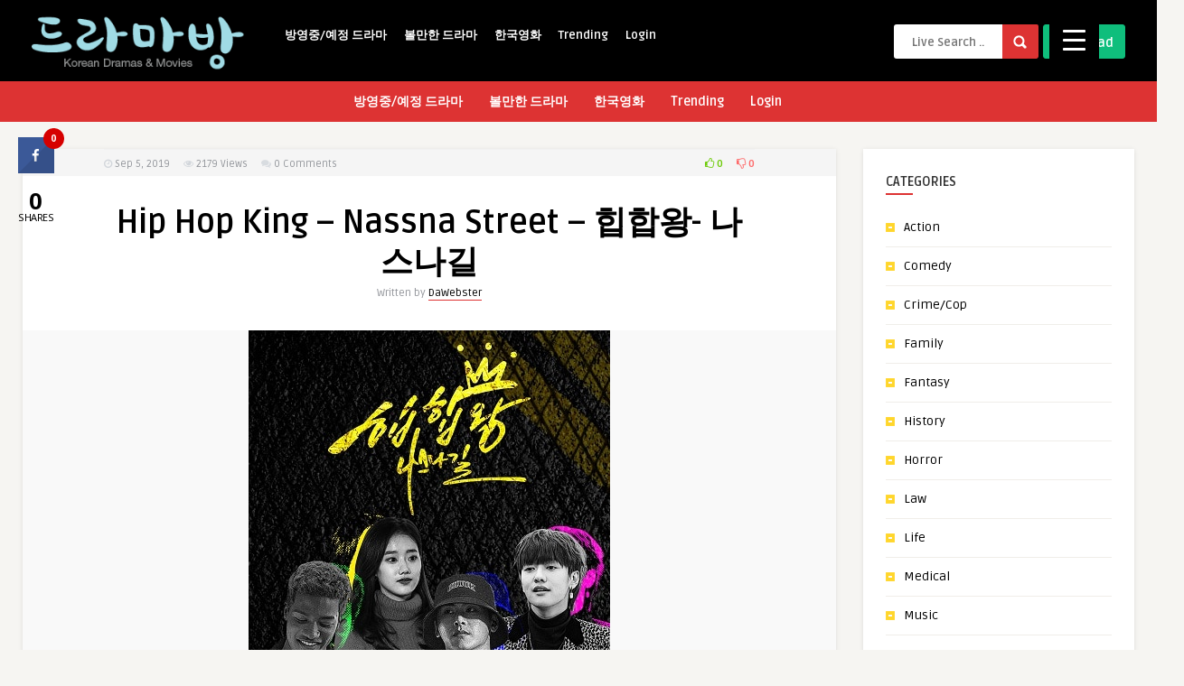

--- FILE ---
content_type: text/html; charset=UTF-8
request_url: http://dramabang.com/hip-hop-king-nassna-street-%ED%9E%99%ED%95%A9%EC%99%95-%EB%82%98%EC%8A%A4%EB%82%98%EA%B8%B8/
body_size: 28798
content:
<!DOCTYPE HTML>
<html lang="en-US">
<head>
	<!-- Meta Tags -->
	<meta http-equiv="Content-Type" content="text/html; charset=UTF-8" />
	
	<!-- Title -->
     

    <!-- Mobile Device Meta -->
    <meta name="viewport" content="width=device-width, initial-scale=1"> 
    
    <!-- The HTML5 Shim for older browsers (mostly older versions of IE). -->
	<!--[if IE]> <script src="http://dramabang.com/wp-content/themes/pin-wp/js/html5.js"></script> <![endif]-->

	<!-- Favicons and rss / pingback -->
    <link rel="alternate" type="application/rss+xml" title="Korean Dramas &amp; Movies &#8211; Dramabang RSS Feed" href="http://dramabang.com/feed/" />
    <link rel="pingback" href="http://dramabang.com/xmlrpc.php" />
    <link rel="shortcut icon" type="image/png" href="https://dramabang.com/wp-content/themes/pin-wp/images/web-icon.png"/>  

    <!-- Custom style -->
    <style type="text/css">header, .sticky, .jquerycssmenu ul li ul { background-color: #000000 !important; }.front-overlay-content { background: url(https://dramabang.com/wp-content/themes/pin-wp/images/bg.jpg);}.jquerycssmenu ul li a  { color: #FFFFFF !important;}.menu-categories .jquerycssmenu ul li a  { color: #FFFFFF !important;}.jquerycssmenu ul li span  { color: #5a5a5b !important;}.entry p a  { color: #FFFFFF !important;}.entry p a  { background-color: #dd3333 !important;}footer .wrap-footer, .social-section { background-color: #000000 !important; }a:hover, .review-box-nr i, .review-box-nr, ul.aut-meta li.name a, div.feed-info i, .article_list li .an-display-author a, .widget_anthemes_categories li, div.tagcloud span, .widget_archive li, .widget_meta li, #mcTagMap .tagindex h4, #sc_mcTagMap .tagindex h4, ul.masonry_list .an-widget-title i, #infscr-loading span, .rb-experience-rating, ul.article_list .an-widget-title i { color: #dd3333 !important;}.bar-header, .menu-categories .jquerycssmenu ul li ul, #searchform2 .buttonicon, header .stickytop #searchform2 .buttonicon, .featured-articles .article-category, ul.masonry_list .article-category, .entry-btn, .my-paginated-posts span, #newsletter-form input.newsletter-btn, ul.article_list .article-category, #contactform .sendemail, #back-top span, .wp-pagenavi span.current, .wp-pagenavi a:hover, .front-overlay-content #searchform1 .buttonicon, div.fieldset--submit button { background-color: #dd3333 !important;}.archive-header h3:after, div.entry-excerpt:after, h3.widget-title:after, .rb-resume-block .rb-experience .rb-section-title:after, .rb-resume-block .rb-experience-item .rb-right p:after, .widget h3.title:after, h3.top-title:after  { background: none repeat scroll 0% 0% #dd3333 !important; }#mcTagMap .tagindex h4, #sc_mcTagMap .tagindex h4 { border-bottom: 5px solid #dd3333 !important;}.featured-articles .title-box span a, ul.masonry_list .an-widget-title span a, .entry-top span a, div.feed-info strong, ul.article_list .an-widget-title span a, .copyright a  { border-bottom: 1px solid #dd3333 !important;}.menu-categories .jquerycssmenu ul li ul { border-top: 3px solid #dd3333 !important;}.featured-articles .article-category i, ul.masonry_list .article-category i, ul.article_list .article-category i   { border-color: #dd3333 transparent #dd3333 #dd3333 !important;}.lrm-nice-checkbox__label input:checked ~ .lrm-nice-checkbox__indicator { background: #dd3333 !important; border-color: #dd3333 !important;}.featured-title, .article-comm, .wp-pagenavi a, .wp-pagenavi span, .single-content h3.title, .my-paginated-posts p a, #wp-calendar tbody td#today, .comments h3.comment-reply-title, #commentform #sendemail, form.wpcf7-form input.wpcf7-submit { background-color: #000000 !important; }.single-content h3.title i, .comments h3.comment-reply-title i { border-color: #000000 transparent #000000 #000000 !important;}.arrow-down-related  { border-top: 10px solid #000000!important; }.thumbs-rating-container .thumbs-rating-up    { color: #6ecb0a !important; }.thumbs-rating-container .thumbs-rating-down    { color: #fe6969 !important; }html body  { background-color: #f6f5f2!important; }</style>

    <!-- Theme output -->
    <title>Hip Hop King – Nassna Street &#8211; 힙합왕- 나스나길 &#8211; Korean Dramas &amp; Movies &#8211; Dramabang</title>
<link rel='dns-prefetch' href='//fonts.googleapis.com' />
<link rel='dns-prefetch' href='//s.w.org' />
<link rel="alternate" type="application/rss+xml" title="Korean Dramas &amp; Movies - Dramabang &raquo; Feed" href="http://dramabang.com/feed/" />
<link rel="alternate" type="application/rss+xml" title="Korean Dramas &amp; Movies - Dramabang &raquo; Comments Feed" href="http://dramabang.com/comments/feed/" />
<link rel="alternate" type="application/rss+xml" title="Korean Dramas &amp; Movies - Dramabang &raquo; Hip Hop King – Nassna Street &#8211; 힙합왕- 나스나길 Comments Feed" href="http://dramabang.com/hip-hop-king-nassna-street-%ed%9e%99%ed%95%a9%ec%99%95-%eb%82%98%ec%8a%a4%eb%82%98%ea%b8%b8/feed/" />
		<script type="text/javascript">
			window._wpemojiSettings = {"baseUrl":"https:\/\/s.w.org\/images\/core\/emoji\/13.0.1\/72x72\/","ext":".png","svgUrl":"https:\/\/s.w.org\/images\/core\/emoji\/13.0.1\/svg\/","svgExt":".svg","source":{"concatemoji":"http:\/\/dramabang.com\/wp-includes\/js\/wp-emoji-release.min.js?ver=5.6.16"}};
			!function(e,a,t){var n,r,o,i=a.createElement("canvas"),p=i.getContext&&i.getContext("2d");function s(e,t){var a=String.fromCharCode;p.clearRect(0,0,i.width,i.height),p.fillText(a.apply(this,e),0,0);e=i.toDataURL();return p.clearRect(0,0,i.width,i.height),p.fillText(a.apply(this,t),0,0),e===i.toDataURL()}function c(e){var t=a.createElement("script");t.src=e,t.defer=t.type="text/javascript",a.getElementsByTagName("head")[0].appendChild(t)}for(o=Array("flag","emoji"),t.supports={everything:!0,everythingExceptFlag:!0},r=0;r<o.length;r++)t.supports[o[r]]=function(e){if(!p||!p.fillText)return!1;switch(p.textBaseline="top",p.font="600 32px Arial",e){case"flag":return s([127987,65039,8205,9895,65039],[127987,65039,8203,9895,65039])?!1:!s([55356,56826,55356,56819],[55356,56826,8203,55356,56819])&&!s([55356,57332,56128,56423,56128,56418,56128,56421,56128,56430,56128,56423,56128,56447],[55356,57332,8203,56128,56423,8203,56128,56418,8203,56128,56421,8203,56128,56430,8203,56128,56423,8203,56128,56447]);case"emoji":return!s([55357,56424,8205,55356,57212],[55357,56424,8203,55356,57212])}return!1}(o[r]),t.supports.everything=t.supports.everything&&t.supports[o[r]],"flag"!==o[r]&&(t.supports.everythingExceptFlag=t.supports.everythingExceptFlag&&t.supports[o[r]]);t.supports.everythingExceptFlag=t.supports.everythingExceptFlag&&!t.supports.flag,t.DOMReady=!1,t.readyCallback=function(){t.DOMReady=!0},t.supports.everything||(n=function(){t.readyCallback()},a.addEventListener?(a.addEventListener("DOMContentLoaded",n,!1),e.addEventListener("load",n,!1)):(e.attachEvent("onload",n),a.attachEvent("onreadystatechange",function(){"complete"===a.readyState&&t.readyCallback()})),(n=t.source||{}).concatemoji?c(n.concatemoji):n.wpemoji&&n.twemoji&&(c(n.twemoji),c(n.wpemoji)))}(window,document,window._wpemojiSettings);
		</script>
		<style type="text/css">
img.wp-smiley,
img.emoji {
	display: inline !important;
	border: none !important;
	box-shadow: none !important;
	height: 1em !important;
	width: 1em !important;
	margin: 0 .07em !important;
	vertical-align: -0.1em !important;
	background: none !important;
	padding: 0 !important;
}
</style>
	<link rel='stylesheet' id='taqyeem-style-css'  href='http://dramabang.com/wp-content/plugins/anthemes-reviews/style.css?ver=5.6.16' type='text/css' media='all' />
<link rel='stylesheet' id='lrm-modal-css'  href='http://dramabang.com/wp-content/plugins/ajax-login-and-registration-modal-popup/assets/lrm-core-compiled.css?ver=48' type='text/css' media='all' />
<link rel='stylesheet' id='lrm-modal-skin-css'  href='http://dramabang.com/wp-content/plugins/ajax-login-and-registration-modal-popup/skins/default/skin.css?ver=48' type='text/css' media='all' />
<link rel='stylesheet' id='wp-block-library-css'  href='http://dramabang.com/wp-includes/css/dist/block-library/style.min.css?ver=5.6.16' type='text/css' media='all' />
<link rel='stylesheet' id='anthemes_shortcode_styles-css'  href='http://dramabang.com/wp-content/plugins/anthemes-shortcodes/includes/css/anthemes-shortcodes.css?ver=5.6.16' type='text/css' media='all' />
<link rel='stylesheet' id='contact-form-7-css'  href='http://dramabang.com/wp-content/plugins/contact-form-7/includes/css/styles.css?ver=5.4' type='text/css' media='all' />
<link rel='stylesheet' id='cresta-social-crestafont-css'  href='http://dramabang.com/wp-content/plugins/cresta-social-share-counter/css/csscfont.min.css?ver=2.9.7' type='text/css' media='all' />
<link rel='stylesheet' id='cresta-social-wp-style-css'  href='http://dramabang.com/wp-content/plugins/cresta-social-share-counter/css/cresta-wp-css.min.css?ver=2.9.7' type='text/css' media='all' />
<link rel='stylesheet' id='cresta-social-googlefonts-css'  href='//fonts.googleapis.com/css?family=Noto+Sans:400,700&#038;display=swap' type='text/css' media='all' />
<link rel='stylesheet' id='dashicons-css'  href='http://dramabang.com/wp-includes/css/dashicons.min.css?ver=5.6.16' type='text/css' media='all' />
<link rel='stylesheet' id='rmp-menu-styles-css'  href='http://dramabang.com/wp-content/uploads/rmp-menu/css/rmp-menu.css?ver=1469e3' type='text/css' media='all' />
<link rel='stylesheet' id='thumbs_rating_styles-css'  href='http://dramabang.com/wp-content/plugins/thumbs-rating/css/style.css?ver=1.0.0' type='text/css' media='all' />
<link rel='stylesheet' id='zilla-likes-css'  href='http://dramabang.com/wp-content/plugins/zilla-likes/styles/zilla-likes.css?ver=5.6.16' type='text/css' media='all' />
<link rel='stylesheet' id='wp-pagenavi-css'  href='http://dramabang.com/wp-content/plugins/wp-pagenavi/pagenavi-css.css?ver=2.70' type='text/css' media='all' />
<link rel='stylesheet' id='style-css'  href='http://dramabang.com/wp-content/themes/pin-wp/style.css?ver=5.4' type='text/css' media='all' />
<link rel='stylesheet' id='default-css'  href='http://dramabang.com/wp-content/themes/pin-wp/css/colors/default.css?ver=5.4' type='text/css' media='all' />
<link rel='stylesheet' id='responsive-css'  href='http://dramabang.com/wp-content/themes/pin-wp/css/responsive.css?ver=5.4' type='text/css' media='all' />
<link rel='stylesheet' id='google-font-css'  href='//fonts.googleapis.com/css?family=Ruda%3A400%2C700&#038;ver=5.6.16' type='text/css' media='all' />
<link rel='stylesheet' id='font-awesome-css'  href='http://dramabang.com/wp-content/themes/pin-wp/css/font-awesome-4.7.0/css/font-awesome.min.css?ver=5.6.16' type='text/css' media='all' />
<link rel='stylesheet' id='dco-comment-attachment-css'  href='http://dramabang.com/wp-content/plugins/dco-comment-attachment/assets/dco-comment-attachment.css?ver=2.1.0' type='text/css' media='all' />
<script type='text/javascript' src='http://dramabang.com/wp-includes/js/jquery/jquery.min.js?ver=3.5.1' id='jquery-core-js'></script>
<script type='text/javascript' src='http://dramabang.com/wp-includes/js/jquery/jquery-migrate.min.js?ver=3.3.2' id='jquery-migrate-js'></script>
<script type='text/javascript' src='http://dramabang.com/wp-content/plugins/anthemes-reviews/js/tie.js?ver=5.6.16' id='taqyeem-main-js'></script>
<script type='text/javascript' id='thumbs_rating_scripts-js-extra'>
/* <![CDATA[ */
var thumbs_rating_ajax = {"ajax_url":"http:\/\/dramabang.com\/wp-admin\/admin-ajax.php","nonce":"360ec9f194"};
/* ]]> */
</script>
<script type='text/javascript' src='http://dramabang.com/wp-content/plugins/thumbs-rating/js/general.js?ver=4.0.1' id='thumbs_rating_scripts-js'></script>
<script type='text/javascript' id='zilla-likes-js-extra'>
/* <![CDATA[ */
var zilla_likes = {"ajaxurl":"http:\/\/dramabang.com\/wp-admin\/admin-ajax.php"};
/* ]]> */
</script>
<script type='text/javascript' src='http://dramabang.com/wp-content/plugins/zilla-likes/scripts/zilla-likes.js?ver=5.6.16' id='zilla-likes-js'></script>
<link rel="https://api.w.org/" href="http://dramabang.com/wp-json/" /><link rel="alternate" type="application/json" href="http://dramabang.com/wp-json/wp/v2/posts/11771" /><link rel="EditURI" type="application/rsd+xml" title="RSD" href="http://dramabang.com/xmlrpc.php?rsd" />
<link rel="wlwmanifest" type="application/wlwmanifest+xml" href="http://dramabang.com/wp-includes/wlwmanifest.xml" /> 
<meta name="generator" content="WordPress 5.6.16" />
<link rel="canonical" href="http://dramabang.com/hip-hop-king-nassna-street-%ed%9e%99%ed%95%a9%ec%99%95-%eb%82%98%ec%8a%a4%eb%82%98%ea%b8%b8/" />
<link rel='shortlink' href='http://dramabang.com/?p=11771' />
<link rel="alternate" type="application/json+oembed" href="http://dramabang.com/wp-json/oembed/1.0/embed?url=http%3A%2F%2Fdramabang.com%2Fhip-hop-king-nassna-street-%25ed%259e%2599%25ed%2595%25a9%25ec%2599%2595-%25eb%2582%2598%25ec%258a%25a4%25eb%2582%2598%25ea%25b8%25b8%2F" />
<link rel="alternate" type="text/xml+oembed" href="http://dramabang.com/wp-json/oembed/1.0/embed?url=http%3A%2F%2Fdramabang.com%2Fhip-hop-king-nassna-street-%25ed%259e%2599%25ed%2595%25a9%25ec%2599%2595-%25eb%2582%2598%25ec%258a%25a4%25eb%2582%2598%25ea%25b8%25b8%2F&#038;format=xml" />
<script type='text/javascript'>
/* <![CDATA[ */
var taqyeem = {"ajaxurl":"http://dramabang.com/wp-admin/admin-ajax.php" , "your_rating":"Your Rating:"};
/* ]]> */
</script>
<style type="text/css" media="screen"> 

</style> 
<style id='cresta-social-share-counter-inline-css'>.cresta-share-icon .sbutton {font-family: 'Noto Sans', sans-serif;}
			@media (max-width : 640px) {
				#crestashareicon {
					display:none !important;
				}
			}
		#crestashareicon {position:fixed; top:20%; left:20px; float:left;z-index:99;}

		#crestashareicon .sbutton {clear:both;display:none;}
		#crestashareicon .sbutton { float:left;}#crestashareiconincontent {float: right;}</style><style type="text/css"> .wprm-comment-rating svg { width: 18px !important; height: 18px !important; } img.wprm-comment-rating { width: 90px !important; height: 18px !important; } .wprm-comment-rating svg path { fill: #343434; } .wprm-comment-rating svg polygon { stroke: #343434; } .wprm-comment-ratings-container svg .wprm-star-full { fill: #343434; } .wprm-comment-ratings-container svg .wprm-star-empty { stroke: #343434; }</style><style type="text/css">.recentcomments a{display:inline !important;padding:0 !important;margin:0 !important;}</style><meta name="generator" content="Powered by WPBakery Page Builder - drag and drop page builder for WordPress."/>
<link rel="icon" href="http://dramabang.com/wp-content/uploads/2019/02/Drmabang-logo-150x107.png" sizes="32x32" />
<link rel="icon" href="http://dramabang.com/wp-content/uploads/2019/02/Drmabang-logo.png" sizes="192x192" />
<link rel="apple-touch-icon" href="http://dramabang.com/wp-content/uploads/2019/02/Drmabang-logo.png" />
<meta name="msapplication-TileImage" content="http://dramabang.com/wp-content/uploads/2019/02/Drmabang-logo.png" />
<noscript><style> .wpb_animate_when_almost_visible { opacity: 1; }</style></noscript> 

</head>
<body  class="post-template-default single single-post postid-11771 single-format-standard wpb-js-composer js-comp-ver-6.5.0 vc_responsive"> 
<!-- Begin Header -->
<header> 
        <div class="main-header">
            <div class="sticky-on">
                <a href="http://dramabang.com/"><img class="logo" src="http://dramabang.com/wp-content/uploads/2021/01/logo.png" alt="Korean Dramas &amp; Movies &#8211; Dramabang" /></a>

                                <!-- Navigation Menu -->
                <nav id="myjquerymenu" class="jquerycssmenu">
                    <ul><li id="menu-item-618" class="menu-item menu-item-type-taxonomy menu-item-object-category menu-item-618"><a href="http://dramabang.com/category/%eb%b0%a9%ec%98%81%ec%a4%91-%eb%93%9c%eb%9d%bc%eb%a7%88/">방영중/예정 드라마</a></li>
<li id="menu-item-617" class="menu-item menu-item-type-taxonomy menu-item-object-category menu-item-617"><a href="http://dramabang.com/category/%eb%b3%bc%eb%a7%8c%ed%95%9c-%eb%93%9c%eb%9d%bc%eb%a7%88/">볼만한 드라마</a></li>
<li id="menu-item-40" class="menu-item menu-item-type-taxonomy menu-item-object-category menu-item-40"><a href="http://dramabang.com/category/movie/">한국영화</a></li>
<li id="menu-item-39" class="menu-item menu-item-type-taxonomy menu-item-object-category menu-item-39"><a href="http://dramabang.com/category/trending/">Trending</a></li>
<li id="menu-item-38" class="menu-item menu-item-type-custom menu-item-object-custom menu-item-38"><a href="http://dramabang.com/wp-login.php">Login</a></li>
</ul>                </nav><!-- end #myjquerymenu -->
                
                                <!-- Upload Button -->
                <div class="uploadbtn">
                                            <a href="#" class="simplebtn green2"><i class="fa fa-cloud-upload"></i> <span>Upload</span></a>                     
                </div>
                
                <!-- search form get_search_form(); -->
                <form id="searchform2" class="header-search" method="get" action="http://dramabang.com/">
    <input placeholder="Live Search ..." type="text" name="s" id="s" />
    <input type="submit" value="Search" class="buttonicon" />
</form><div class="clear"></div>            </div>
            <div class="clear"></div>
        </div><!-- end .main-header -->

                <div class="bar-header">
            <div class="wrap-center">
                                <!-- Navigation Menu Categories -->
                <div class="menu-categories">
                <nav id="myjquerymenu-cat" class="jquerycssmenu">
                    <ul><li class="menu-item menu-item-type-taxonomy menu-item-object-category menu-item-618"><a href="http://dramabang.com/category/%eb%b0%a9%ec%98%81%ec%a4%91-%eb%93%9c%eb%9d%bc%eb%a7%88/">방영중/예정 드라마</a></li>
<li class="menu-item menu-item-type-taxonomy menu-item-object-category menu-item-617"><a href="http://dramabang.com/category/%eb%b3%bc%eb%a7%8c%ed%95%9c-%eb%93%9c%eb%9d%bc%eb%a7%88/">볼만한 드라마</a></li>
<li class="menu-item menu-item-type-taxonomy menu-item-object-category menu-item-40"><a href="http://dramabang.com/category/movie/">한국영화</a></li>
<li class="menu-item menu-item-type-taxonomy menu-item-object-category menu-item-39"><a href="http://dramabang.com/category/trending/">Trending</a></li>
<li class="menu-item menu-item-type-custom menu-item-object-custom menu-item-38"><a href="http://dramabang.com/wp-login.php">Login</a></li>
</ul>                </nav></div><!-- end .menu-categories -->
                            </div>
        </div>
        </header><!-- end #header -->


  

 
<!-- Begin Content -->
<div class="wrap-fullwidth">

    <div class="single-content">
        <!-- ads -->
                <div class="meta-wrap">
            <div class="single-meta">
                <div class="an-display-time updated"><i class="fa fa-clock-o"></i> Sep 5, 2019</div>
                <div class="an-display-view"><i class="fa fa-eye"></i> 2179 <span>Views</span></div>      
                <div class="an-display-comm"><i class="fa fa-comments"></i> <a href="http://dramabang.com/hip-hop-king-nassna-street-%ed%9e%99%ed%95%a9%ec%99%95-%eb%82%98%ec%8a%a4%eb%82%98%ea%b8%b8/#respond">0 Comments</a></div>       
                    <div class="single-data">
                            <div  class="thumbs-rating-container" id="thumbs-rating-11771" data-content-id="11771"><span class="thumbs-rating-up" onclick="thumbs_rating_vote(11771, 1);"><i class="fa fa-thumbs-o-up"></i> 0</span> <span class="thumbs-rating-down" onclick="thumbs_rating_vote(11771, 2);"><i class="fa fa-thumbs-o-down"></i> 0</span><span class="thumbs-rating-already-voted" data-text="You already voted!"></span></div>                    </div><!-- end .home-data -->                        
                    <div class="clear"></div> 
            </div><!-- end .single-meta -->
        </div><!-- Meta ( time and comments ) --> 
        <div class="clear"></div>
        <!-- end .single-box -->



        <div class="entry-top">
        <h1 class="article-title entry-title">Hip Hop King – Nassna Street &#8211; 힙합왕- 나스나길</h1> 
        <span class="vcard author"><span class="fn">Written by <a href="http://dramabang.com/author/dawebster/" title="Posts by DaWebster" rel="author">DaWebster</a></span></span>
    </div><div class="clear"></div>
    

        <article>
                                    <div class="post post-11771 type-post status-publish format-standard has-post-thumbnail hentry category-life tag-145 tag-719 tag-718" id="post-11771">

            <div class="media-single-content">
            
                             

                
                
                
                
                                                         <img width="400" height="565" src="http://dramabang.com/wp-content/uploads/2019/09/Hip-Hop-King-Nassna-Street.jpg" class="attachment-thumbnail-single-image size-thumbnail-single-image wp-post-image" alt="" loading="lazy" srcset="http://dramabang.com/wp-content/uploads/2019/09/Hip-Hop-King-Nassna-Street.jpg 400w, http://dramabang.com/wp-content/uploads/2019/09/Hip-Hop-King-Nassna-Street-212x300.jpg 212w, http://dramabang.com/wp-content/uploads/2019/09/Hip-Hop-King-Nassna-Street-71x100.jpg 71w, http://dramabang.com/wp-content/uploads/2019/09/Hip-Hop-King-Nassna-Street-350x494.jpg 350w" sizes="(max-width: 400px) 100vw, 400px" />                                    
                                        
                <div class="clear"></div>
                <div id="single-share">
                                        <a class="fbbutton" target="_blank" href="https://www.facebook.com/sharer/sharer.php?u=http://dramabang.com/hip-hop-king-nassna-street-%ed%9e%99%ed%95%a9%ec%99%95-%eb%82%98%ec%8a%a4%eb%82%98%ea%b8%b8/&amp;=Hip Hop King – Nassna Street &#8211; 힙합왕- 나스나길" onClick="javascript:window.open(this.href, '', 'menubar=no,toolbar=no,resizable=yes,scrollbars=yes,height=400,width=700');return false;"><i class="fa fa-facebook-official"></i> <span>Share</span></a>
                                        <a class="twbutton" target="_blank" href="https://twitter.com/intent/tweet?text=Check%20out%20this%20article:%20Hip Hop King – Nassna Street &#8211; 힙합왕- 나스나길%20-%20http://dramabang.com/hip-hop-king-nassna-street-%ed%9e%99%ed%95%a9%ec%99%95-%eb%82%98%ec%8a%a4%eb%82%98%ea%b8%b8/" onClick="javascript:window.open(this.href, '', 'menubar=no,toolbar=no,resizable=yes,scrollbars=yes,height=400,width=700');return false;"><i class="fa fa-twitter"></i> <span>Tweet</span></a>
                                                            <a class="pinbutton" target="_blank" href="https://pinterest.com/pin/create/button/?url=http://dramabang.com/hip-hop-king-nassna-street-%ed%9e%99%ed%95%a9%ec%99%95-%eb%82%98%ec%8a%a4%eb%82%98%ea%b8%b8/&amp;media=http://dramabang.com/wp-content/uploads/2019/09/Hip-Hop-King-Nassna-Street.jpg&amp;description=Hip Hop King – Nassna Street &#8211; 힙합왕- 나스나길" onClick="javascript:window.open(this.href, '', 'menubar=no,toolbar=no,resizable=yes,scrollbars=yes,height=400,width=700');return false;"><i class="fa fa-pinterest"></i> <span>Pin it</span></a>
                                        <a class="emailbutton" target="_blank" href="mailto:?subject=Hip Hop King – Nassna Street &#8211; 힙합왕- 나스나길&amp;body=http://dramabang.com/hip-hop-king-nassna-street-%ed%9e%99%ed%95%a9%ec%99%95-%eb%82%98%ec%8a%a4%eb%82%98%ea%b8%b8/ Genre: Life Episodes: 6 Broadcast network: SBS Broadcast period: 2019-Aug-09 to 2019-Sep-13 Air time: Friday [&hellip;]" onClick="javascript:window.open(this.href, '', 'menubar=no,toolbar=no,resizable=yes,scrollbars=yes,height=400,width=700');return false;"><i class="fa fa-envelope"></i> <span>Email</span></a>
                    <a class="whatsappbutton" target="_blank" href="https://api.whatsapp.com/send?text=http://dramabang.com/hip-hop-king-nassna-street-%ed%9e%99%ed%95%a9%ec%99%95-%eb%82%98%ec%8a%a4%eb%82%98%ea%b8%b8/" data-action="share/whatsapp/share" onClick="javascript:window.open(this.href, '', 'menubar=no,toolbar=no,resizable=yes,scrollbars=yes,height=400,width=700');return false;"><i class="fa fa-whatsapp" aria-hidden="true"></i> <span>WhatsApp</span></a>
                </div><!-- end #single-share -->
            </div><!-- end .media-single-content -->

                    <div class="entry">
                        <!-- excerpt -->
                         
                        <!-- advertisement -->
                                                <!-- entry content -->
                        <p>Genre: Life<br />
Episodes: 6<br />
Broadcast network: SBS<br />
Broadcast period: 2019-Aug-09 to 2019-Sep-13<br />
Air time: Friday 23:00</p>
<p>Synopsis:<br />
A coming-of-age drama that will focus not only on hip hop music, but the evolving world and culture of hip hop itself.</p>
<p>Bang Young Baek (Lee Ho Won) is an 18-year-old high school student in Daegu. He lives with his poor grandmother. Young Baek loves hip hop music and wants to succeed as a rapper. To pursue his dream, Young Baek goes to Seoul. His life there is not easy, but he doesn’t give up. He begins to attend Doobak High School. Young Baek meets Song Ha Jin (Lee Na Eun) at school. They develop feelings for each other. Ha Jin wants to become a writer. She has a secret that nobody knows about.</p>
<p>Meanwhile, Kim Tae Hwang (Shin Won Ho)and Seo Ki Ha (Han Hyun Min) attend the same high school as Young Baek and Ha Jin. Tae Hwang is a rapper and has rich parents who are supportive of his career. He gets annoyed with Young Baek. Ki Ha becomes friends with Young Baek. He wants to find a girlfriend.</p>
<p>Cast:<br />
Lee Ho Won as Bang Young Baek<br />
Lee Na Eun as Song Ha Jin<br />
Shin Won Ho as Kim Tae Hwang<br />
Han Hyun Min as Seo Ki Ha<br />
Yoo Seo Jin as Bang Hyang Sook<br />
Kim Young Ok as Kim Bong Sook<br />
Ahn Dabi as Jang Soo Young<br />
Bobby Kim as gas station owner</p>
<!--www.crestaproject.com Social Button in Content Start--><div id="crestashareiconincontent" class="cresta-share-icon first_style"><div class="sbutton crestaShadow facebook-cresta-share" id="facebook-cresta-c"><a rel="nofollow" href="https://www.facebook.com/sharer.php?u=http%3A%2F%2Fdramabang.com%2Fhip-hop-king-nassna-street-%25ed%259e%2599%25ed%2595%25a9%25ec%2599%2595-%25eb%2582%2598%25ec%258a%25a4%25eb%2582%2598%25ea%25b8%25b8%2F&amp;t=Hip+Hop+King+%E2%80%93+Nassna+Street+%E2%80%93+%ED%9E%99%ED%95%A9%EC%99%95-+%EB%82%98%EC%8A%A4%EB%82%98%EA%B8%B8" title="Share on Facebook" onclick="window.open(this.href,'targetWindow','toolbars=0,location=0,status=0,menubar=0,scrollbars=1,resizable=1,width=640,height=320,left=200,top=200');return false;"><i class="cs c-icon-cresta-facebook"></i></a></div><div style="clear: both;"></div></div><div style="clear: both;"></div><!--www.crestaproject.com Social Button in Content End-->                                                <div class="clear"></div>

                        <!-- tags -->
                                                    <div class="ct-size"><div class="entry-btn">Article Tags:</div> <a href="http://dramabang.com/tag/%ec%8b%a0%ec%9b%90%ed%98%b8/" rel="tag">신원호</a> &middot; <a href="http://dramabang.com/tag/%ec%9d%b4%eb%82%98%ec%9d%80/" rel="tag">이나은</a> &middot; <a href="http://dramabang.com/tag/%ed%98%b8%ec%95%bc/" rel="tag">호야</a></div><div class="clear"></div>
                        
                        <!-- categories -->
                                                    <div class="ct-size"><div class="entry-btn">Article Categories:</div> <a href="http://dramabang.com/category/life/" rel="category tag">Life</a></div><div class="clear"></div>
                        
                        <div class="clear"></div>                        
                    </div><!-- end .entry -->
                    <div class="clear"></div> 
            </div><!-- end #post -->
                    </article><!-- end article -->


        <!-- ads -->
        

        <!-- author -->
        

        <!-- Recent and related Articles -->
        <div class="related-box">
            <!-- Recent -->
            <div class="one_half">
            <h3 class="title">Recent Articles</h3><div class="arrow-down-related"></div><div class="clear"></div>
            <ul class="article_list">
                        
              <li>
                                  <div class="article-comm"><a href="http://dramabang.com/mouse-%eb%a7%88%ec%9a%b0%ec%8a%a4/#respond" class="comments-link" ><i class="fa fa-comments"></i> 0</a></div>
                  <a href="http://dramabang.com/mouse-%eb%a7%88%ec%9a%b0%ec%8a%a4/"> <img width="55" height="55" src="http://dramabang.com/wp-content/uploads/2021/03/Mouse-55x55.jpg" class="attachment-thumbnail-widget-small size-thumbnail-widget-small wp-post-image" alt="" loading="lazy" srcset="http://dramabang.com/wp-content/uploads/2021/03/Mouse-55x55.jpg 55w, http://dramabang.com/wp-content/uploads/2021/03/Mouse-150x150.jpg 150w, http://dramabang.com/wp-content/uploads/2021/03/Mouse-180x180.jpg 180w, http://dramabang.com/wp-content/uploads/2021/03/Mouse-500x500.jpg 500w" sizes="(max-width: 55px) 100vw, 55px" /> </a>
                                  <div class="an-widget-title"  style="margin-left:70px;" >
                    <h4 class="article-title"><a href="http://dramabang.com/mouse-%eb%a7%88%ec%9a%b0%ec%8a%a4/">Mouse &#8211; 마우스</a></h4>
                                                                                        
                    <span>by <a href="http://dramabang.com/author/dawebster/" title="Posts by DaWebster" rel="author">DaWebster</a></span>
                  </div>
              </li>

            
              <li>
                                  <div class="article-comm"><a href="http://dramabang.com/vincenzo-%eb%b9%88%ec%84%bc%ec%a1%b0/#respond" class="comments-link" ><i class="fa fa-comments"></i> 0</a></div>
                  <a href="http://dramabang.com/vincenzo-%eb%b9%88%ec%84%bc%ec%a1%b0/"> <img width="55" height="55" src="http://dramabang.com/wp-content/uploads/2021/03/Vincenzo-55x55.jpg" class="attachment-thumbnail-widget-small size-thumbnail-widget-small wp-post-image" alt="" loading="lazy" srcset="http://dramabang.com/wp-content/uploads/2021/03/Vincenzo-55x55.jpg 55w, http://dramabang.com/wp-content/uploads/2021/03/Vincenzo-150x150.jpg 150w, http://dramabang.com/wp-content/uploads/2021/03/Vincenzo-180x180.jpg 180w" sizes="(max-width: 55px) 100vw, 55px" /> </a>
                                  <div class="an-widget-title"  style="margin-left:70px;" >
                    <h4 class="article-title"><a href="http://dramabang.com/vincenzo-%eb%b9%88%ec%84%bc%ec%a1%b0/">Vincenzo &#8211; 빈센조</a></h4>
                                                                                        
                    <span>by <a href="http://dramabang.com/author/dawebster/" title="Posts by DaWebster" rel="author">DaWebster</a></span>
                  </div>
              </li>

            
              <li>
                                  <div class="article-comm"><a href="http://dramabang.com/times-%ed%83%80%ec%9e%84%ec%a6%88/#respond" class="comments-link" ><i class="fa fa-comments"></i> 0</a></div>
                  <a href="http://dramabang.com/times-%ed%83%80%ec%9e%84%ec%a6%88/"> <img width="55" height="55" src="http://dramabang.com/wp-content/uploads/2021/03/Timesmain-55x55.jpg" class="attachment-thumbnail-widget-small size-thumbnail-widget-small wp-post-image" alt="" loading="lazy" srcset="http://dramabang.com/wp-content/uploads/2021/03/Timesmain-55x55.jpg 55w, http://dramabang.com/wp-content/uploads/2021/03/Timesmain-150x150.jpg 150w, http://dramabang.com/wp-content/uploads/2021/03/Timesmain-180x180.jpg 180w" sizes="(max-width: 55px) 100vw, 55px" /> </a>
                                  <div class="an-widget-title"  style="margin-left:70px;" >
                    <h4 class="article-title"><a href="http://dramabang.com/times-%ed%83%80%ec%9e%84%ec%a6%88/">Times &#8211; 타임즈</a></h4>
                                                                                        
                    <span>by <a href="http://dramabang.com/author/dawebster/" title="Posts by DaWebster" rel="author">DaWebster</a></span>
                  </div>
              </li>

            
              <li>
                                  <div class="article-comm"><a href="http://dramabang.com/the-penthouse-2-%ed%8e%9c%ed%8a%b8%ed%95%98%ec%9a%b0%ec%8a%a4-2/#respond" class="comments-link" ><i class="fa fa-comments"></i> 0</a></div>
                  <a href="http://dramabang.com/the-penthouse-2-%ed%8e%9c%ed%8a%b8%ed%95%98%ec%9a%b0%ec%8a%a4-2/"> <img width="55" height="55" src="http://dramabang.com/wp-content/uploads/2021/03/The-Penthouse-2-55x55.jpg" class="attachment-thumbnail-widget-small size-thumbnail-widget-small wp-post-image" alt="" loading="lazy" srcset="http://dramabang.com/wp-content/uploads/2021/03/The-Penthouse-2-55x55.jpg 55w, http://dramabang.com/wp-content/uploads/2021/03/The-Penthouse-2-150x150.jpg 150w, http://dramabang.com/wp-content/uploads/2021/03/The-Penthouse-2-180x180.jpg 180w, http://dramabang.com/wp-content/uploads/2021/03/The-Penthouse-2-500x500.jpg 500w" sizes="(max-width: 55px) 100vw, 55px" /> </a>
                                  <div class="an-widget-title"  style="margin-left:70px;" >
                    <h4 class="article-title"><a href="http://dramabang.com/the-penthouse-2-%ed%8e%9c%ed%8a%b8%ed%95%98%ec%9a%b0%ec%8a%a4-2/">The Penthouse 2 &#8211; 펜트하우스 2</a></h4>
                                                                                        
                    <span>by <a href="http://dramabang.com/author/dawebster/" title="Posts by DaWebster" rel="author">DaWebster</a></span>
                  </div>
              </li>

                        </ul>
            </div><!-- end .one_half Recent -->

            <!-- Related -->
            <div class="one_half_last">
            <h3 class="title">Related Articles</h3><div class="arrow-down-related"></div><div class="clear"></div>
            <ul class="article_list">

                              

              <li>
                                  <div class="article-comm"><a href="http://dramabang.com/man-in-a-veil-%eb%b9%84%eb%b0%80%ec%9d%98-%eb%82%a8%ec%9e%90/#respond" class="comments-link" ><i class="fa fa-comments"></i> 0</a></div>
                  <a href="http://dramabang.com/man-in-a-veil-%eb%b9%84%eb%b0%80%ec%9d%98-%eb%82%a8%ec%9e%90/"> <img width="37" height="55" src="http://dramabang.com/wp-content/uploads/2020/10/Man-in-Veil.jpg" class="attachment-thumbnail-widget-small size-thumbnail-widget-small wp-post-image" alt="" loading="lazy" srcset="http://dramabang.com/wp-content/uploads/2020/10/Man-in-Veil.jpg 400w, http://dramabang.com/wp-content/uploads/2020/10/Man-in-Veil-200x300.jpg 200w, http://dramabang.com/wp-content/uploads/2020/10/Man-in-Veil-67x100.jpg 67w, http://dramabang.com/wp-content/uploads/2020/10/Man-in-Veil-350x525.jpg 350w" sizes="(max-width: 37px) 100vw, 37px" /> </a>
                                  <div class="an-widget-title"  style="margin-left:70px;" >
                    <h4 class="article-title"><a href="http://dramabang.com/man-in-a-veil-%eb%b9%84%eb%b0%80%ec%9d%98-%eb%82%a8%ec%9e%90/">Man in a Veil &#8211; 비밀의 남자</a></h4>
                                                                                        
                    <span>by <a href="http://dramabang.com/author/dawebster/" title="Posts by DaWebster" rel="author">DaWebster</a></span>
                  </div>
              </li>

                              

              <li>
                                  <div class="article-comm"><a href="http://dramabang.com/miss-lee-%ec%b2%ad%ec%9d%bc%ec%a0%84%ec%9e%90-%eb%af%b8%ec%93%b0%eb%a6%ac/#respond" class="comments-link" ><i class="fa fa-comments"></i> 0</a></div>
                  <a href="http://dramabang.com/miss-lee-%ec%b2%ad%ec%9d%bc%ec%a0%84%ec%9e%90-%eb%af%b8%ec%93%b0%eb%a6%ac/"> <img width="55" height="39" src="http://dramabang.com/wp-content/uploads/2019/09/Miss-Lee.jpg" class="attachment-thumbnail-widget-small size-thumbnail-widget-small wp-post-image" alt="" loading="lazy" srcset="http://dramabang.com/wp-content/uploads/2019/09/Miss-Lee.jpg 400w, http://dramabang.com/wp-content/uploads/2019/09/Miss-Lee-300x210.jpg 300w, http://dramabang.com/wp-content/uploads/2019/09/Miss-Lee-143x100.jpg 143w, http://dramabang.com/wp-content/uploads/2019/09/Miss-Lee-350x245.jpg 350w" sizes="(max-width: 55px) 100vw, 55px" /> </a>
                                  <div class="an-widget-title"  style="margin-left:70px;" >
                    <h4 class="article-title"><a href="http://dramabang.com/miss-lee-%ec%b2%ad%ec%9d%bc%ec%a0%84%ec%9e%90-%eb%af%b8%ec%93%b0%eb%a6%ac/">Miss Lee &#8211; 청일전자 미쓰리</a></h4>
                                                                                        
                    <span>by <a href="http://dramabang.com/author/dawebster/" title="Posts by DaWebster" rel="author">DaWebster</a></span>
                  </div>
              </li>

                              

              <li>
                                  <div class="article-comm"><a href="http://dramabang.com/pegasus-market-%ec%8c%89%eb%8b%88%eb%8b%a4-%ec%b2%9c%eb%a6%ac%eb%a7%88%eb%a7%88%ed%8a%b8/#respond" class="comments-link" ><i class="fa fa-comments"></i> 0</a></div>
                  <a href="http://dramabang.com/pegasus-market-%ec%8c%89%eb%8b%88%eb%8b%a4-%ec%b2%9c%eb%a6%ac%eb%a7%88%eb%a7%88%ed%8a%b8/"> <img width="39" height="55" src="http://dramabang.com/wp-content/uploads/2019/09/Pegasus-Market.jpg" class="attachment-thumbnail-widget-small size-thumbnail-widget-small wp-post-image" alt="" loading="lazy" srcset="http://dramabang.com/wp-content/uploads/2019/09/Pegasus-Market.jpg 400w, http://dramabang.com/wp-content/uploads/2019/09/Pegasus-Market-212x300.jpg 212w, http://dramabang.com/wp-content/uploads/2019/09/Pegasus-Market-71x100.jpg 71w, http://dramabang.com/wp-content/uploads/2019/09/Pegasus-Market-350x495.jpg 350w" sizes="(max-width: 39px) 100vw, 39px" /> </a>
                                  <div class="an-widget-title"  style="margin-left:70px;" >
                    <h4 class="article-title"><a href="http://dramabang.com/pegasus-market-%ec%8c%89%eb%8b%88%eb%8b%a4-%ec%b2%9c%eb%a6%ac%eb%a7%88%eb%a7%88%ed%8a%b8/">Pegasus Market &#8211; 쌉니다 천리마마트</a></h4>
                                                                                        
                    <span>by <a href="http://dramabang.com/author/dawebster/" title="Posts by DaWebster" rel="author">DaWebster</a></span>
                  </div>
              </li>

                              

              <li>
                                  <div class="article-comm"><a href="http://dramabang.com/the-running-mates-human-rights-%eb%8b%ac%eb%a6%ac%eb%8a%94-%ec%a1%b0%ec%82%ac%ea%b4%80/#respond" class="comments-link" ><i class="fa fa-comments"></i> 0</a></div>
                  <a href="http://dramabang.com/the-running-mates-human-rights-%eb%8b%ac%eb%a6%ac%eb%8a%94-%ec%a1%b0%ec%82%ac%ea%b4%80/"> <img width="36" height="55" src="http://dramabang.com/wp-content/uploads/2019/09/TheRunningMates.jpg" class="attachment-thumbnail-widget-small size-thumbnail-widget-small wp-post-image" alt="" loading="lazy" srcset="http://dramabang.com/wp-content/uploads/2019/09/TheRunningMates.jpg 400w, http://dramabang.com/wp-content/uploads/2019/09/TheRunningMates-199x300.jpg 199w, http://dramabang.com/wp-content/uploads/2019/09/TheRunningMates-66x100.jpg 66w, http://dramabang.com/wp-content/uploads/2019/09/TheRunningMates-350x529.jpg 350w" sizes="(max-width: 36px) 100vw, 36px" /> </a>
                                  <div class="an-widget-title"  style="margin-left:70px;" >
                    <h4 class="article-title"><a href="http://dramabang.com/the-running-mates-human-rights-%eb%8b%ac%eb%a6%ac%eb%8a%94-%ec%a1%b0%ec%82%ac%ea%b4%80/">The Running Mates: Human Rights &#8211; 달리는 조사관</a></h4>
                                                                                        
                    <span>by <a href="http://dramabang.com/author/dawebster/" title="Posts by DaWebster" rel="author">DaWebster</a></span>
                  </div>
              </li>

                        </ul>
            </div><!-- end .one_half_last Related -->
            <div class="clear"></div>
        </div><!-- end .related-box -->    



        <!-- Comments -->
        <div class="entry-bottom">
                        
            <!-- Comments -->
            <div id="comments" class="comments">
                


	<div id="respond" class="comment-respond">
		<h3 id="reply-title" class="comment-reply-title">Leave a Reply <small><a rel="nofollow" id="cancel-comment-reply-link" href="/hip-hop-king-nassna-street-%ED%9E%99%ED%95%A9%EC%99%95-%EB%82%98%EC%8A%A4%EB%82%98%EA%B8%B8/#respond" style="display:none;">Cancel reply</a></small></h3><form action="http://dramabang.com/wp-comments-post.php" method="post" id="commentform" class="comment-form"><p class="comment-notes"><span id="email-notes">Your email address will not be published.</span> Required fields are marked <span class="required">*</span></p><div class="comment-form-wprm-rating" style="display: none">
	<label for="wprm-comment-rating-511226464">Recipe Rating</label>
	<span class="wprm-rating-stars">
		
		<fieldset class="wprm-comment-ratings-container">
			<legend>Recipe Rating</legend>
			<input aria-label="Don't rate this recipe" name="wprm-comment-rating" value="0" type="radio" onclick="WPRecipeMaker.rating.onClick(this)" style="margin-left: -18px !important; width: 18px !important; height: 18px !important;" checked="checked">
			<span aria-hidden="true" style="width: 90px !important; height: 18px !important;"><svg xmlns="http://www.w3.org/2000/svg" xmlns:xlink="http://www.w3.org/1999/xlink" x="0px" y="0px" width="80px" height="16px" viewBox="0 0 120 24">
  <defs>
    <polygon class="wprm-star-empty" id="wprm-star-empty-0" fill="none" stroke="#343434" stroke-width="2" stroke-linecap="square" stroke-miterlimit="10" points="12,2.6 15,9 21.4,9 16.7,13.9 18.6,21.4 12,17.6 5.4,21.4 7.3,13.9 2.6,9 9,9" stroke-linejoin="miter"/>
  </defs>
	<use xlink:href="#wprm-star-empty-0" x="0" y="0" />
	<use xlink:href="#wprm-star-empty-0" x="24" y="0" />
	<use xlink:href="#wprm-star-empty-0" x="48" y="0" />
	<use xlink:href="#wprm-star-empty-0" x="72" y="0" />
	<use xlink:href="#wprm-star-empty-0" x="96" y="0" />
</svg></span>
			<br>
			<input aria-label="Rate this recipe 1 out of 5 stars" name="wprm-comment-rating" value="1" type="radio" onclick="WPRecipeMaker.rating.onClick(this)" style="width: 18px !important; height: 18px !important;">
			<span aria-hidden="true" style="width: 90px !important; height: 18px !important;"><svg xmlns="http://www.w3.org/2000/svg" xmlns:xlink="http://www.w3.org/1999/xlink" x="0px" y="0px" width="80px" height="16px" viewBox="0 0 120 24">
  <defs>
	<polygon class="wprm-star-empty" id="wprm-star-empty-1" fill="none" stroke="#343434" stroke-width="2" stroke-linecap="square" stroke-miterlimit="10" points="12,2.6 15,9 21.4,9 16.7,13.9 18.6,21.4 12,17.6 5.4,21.4 7.3,13.9 2.6,9 9,9" stroke-linejoin="miter"/>
	<path class="wprm-star-full" id="wprm-star-full-1" fill="#343434" d="M12.712,1.942l2.969,6.015l6.638,0.965c0.651,0.095,0.911,0.895,0.44,1.354l-4.804,4.682l1.134,6.612c0.111,0.649-0.57,1.143-1.152,0.837L12,19.286l-5.938,3.122C5.48,22.714,4.799,22.219,4.91,21.57l1.134-6.612l-4.804-4.682c-0.471-0.459-0.211-1.26,0.44-1.354l6.638-0.965l2.969-6.015C11.579,1.352,12.421,1.352,12.712,1.942z"/>
  </defs>
	<use xlink:href="#wprm-star-full-1" x="0" y="0" />
	<use xlink:href="#wprm-star-empty-1" x="24" y="0" />
	<use xlink:href="#wprm-star-empty-1" x="48" y="0" />
	<use xlink:href="#wprm-star-empty-1" x="72" y="0" />
	<use xlink:href="#wprm-star-empty-1" x="96" y="0" />
</svg></span>
			<br>
			<input aria-label="Rate this recipe 2 out of 5 stars" name="wprm-comment-rating" value="2" type="radio" onclick="WPRecipeMaker.rating.onClick(this)" style="width: 18px !important; height: 18px !important;">
			<span aria-hidden="true" style="width: 90px !important; height: 18px !important;"><svg xmlns="http://www.w3.org/2000/svg" xmlns:xlink="http://www.w3.org/1999/xlink" x="0px" y="0px" width="80px" height="16px" viewBox="0 0 120 24">
  <defs>
	<polygon class="wprm-star-empty" id="wprm-star-empty-2" fill="none" stroke="#343434" stroke-width="2" stroke-linecap="square" stroke-miterlimit="10" points="12,2.6 15,9 21.4,9 16.7,13.9 18.6,21.4 12,17.6 5.4,21.4 7.3,13.9 2.6,9 9,9" stroke-linejoin="miter"/>
	<path class="wprm-star-full" id="wprm-star-full-2" fill="#343434" d="M12.712,1.942l2.969,6.015l6.638,0.965c0.651,0.095,0.911,0.895,0.44,1.354l-4.804,4.682l1.134,6.612c0.111,0.649-0.57,1.143-1.152,0.837L12,19.286l-5.938,3.122C5.48,22.714,4.799,22.219,4.91,21.57l1.134-6.612l-4.804-4.682c-0.471-0.459-0.211-1.26,0.44-1.354l6.638-0.965l2.969-6.015C11.579,1.352,12.421,1.352,12.712,1.942z"/>
  </defs>
	<use xlink:href="#wprm-star-full-2" x="0" y="0" />
	<use xlink:href="#wprm-star-full-2" x="24" y="0" />
	<use xlink:href="#wprm-star-empty-2" x="48" y="0" />
	<use xlink:href="#wprm-star-empty-2" x="72" y="0" />
	<use xlink:href="#wprm-star-empty-2" x="96" y="0" />
</svg></span>
			<br>
			<input aria-label="Rate this recipe 3 out of 5 stars" name="wprm-comment-rating" value="3" type="radio" onclick="WPRecipeMaker.rating.onClick(this)" style="width: 18px !important; height: 18px !important;">
			<span aria-hidden="true" style="width: 90px !important; height: 18px !important;"><svg xmlns="http://www.w3.org/2000/svg" xmlns:xlink="http://www.w3.org/1999/xlink" x="0px" y="0px" width="80px" height="16px" viewBox="0 0 120 24">
  <defs>
	<polygon class="wprm-star-empty" id="wprm-star-empty-3" fill="none" stroke="#343434" stroke-width="2" stroke-linecap="square" stroke-miterlimit="10" points="12,2.6 15,9 21.4,9 16.7,13.9 18.6,21.4 12,17.6 5.4,21.4 7.3,13.9 2.6,9 9,9" stroke-linejoin="miter"/>
	<path class="wprm-star-full" id="wprm-star-full-3" fill="#343434" d="M12.712,1.942l2.969,6.015l6.638,0.965c0.651,0.095,0.911,0.895,0.44,1.354l-4.804,4.682l1.134,6.612c0.111,0.649-0.57,1.143-1.152,0.837L12,19.286l-5.938,3.122C5.48,22.714,4.799,22.219,4.91,21.57l1.134-6.612l-4.804-4.682c-0.471-0.459-0.211-1.26,0.44-1.354l6.638-0.965l2.969-6.015C11.579,1.352,12.421,1.352,12.712,1.942z"/>
  </defs>
	<use xlink:href="#wprm-star-full-3" x="0" y="0" />
	<use xlink:href="#wprm-star-full-3" x="24" y="0" />
	<use xlink:href="#wprm-star-full-3" x="48" y="0" />
	<use xlink:href="#wprm-star-empty-3" x="72" y="0" />
	<use xlink:href="#wprm-star-empty-3" x="96" y="0" />
</svg></span>
			<br>
			<input aria-label="Rate this recipe 4 out of 5 stars" name="wprm-comment-rating" value="4" type="radio" onclick="WPRecipeMaker.rating.onClick(this)" style="width: 18px !important; height: 18px !important;">
			<span aria-hidden="true" style="width: 90px !important; height: 18px !important;"><svg xmlns="http://www.w3.org/2000/svg" xmlns:xlink="http://www.w3.org/1999/xlink" x="0px" y="0px" width="80px" height="16px" viewBox="0 0 120 24">
  <defs>
	<polygon class="wprm-star-empty" id="wprm-star-empty-4" fill="none" stroke="#343434" stroke-width="2" stroke-linecap="square" stroke-miterlimit="10" points="12,2.6 15,9 21.4,9 16.7,13.9 18.6,21.4 12,17.6 5.4,21.4 7.3,13.9 2.6,9 9,9" stroke-linejoin="miter"/>
	<path class="wprm-star-full" id="wprm-star-full-4" fill="#343434" d="M12.712,1.942l2.969,6.015l6.638,0.965c0.651,0.095,0.911,0.895,0.44,1.354l-4.804,4.682l1.134,6.612c0.111,0.649-0.57,1.143-1.152,0.837L12,19.286l-5.938,3.122C5.48,22.714,4.799,22.219,4.91,21.57l1.134-6.612l-4.804-4.682c-0.471-0.459-0.211-1.26,0.44-1.354l6.638-0.965l2.969-6.015C11.579,1.352,12.421,1.352,12.712,1.942z"/>
  </defs>
	<use xlink:href="#wprm-star-full-4" x="0" y="0" />
	<use xlink:href="#wprm-star-full-4" x="24" y="0" />
	<use xlink:href="#wprm-star-full-4" x="48" y="0" />
	<use xlink:href="#wprm-star-full-4" x="72" y="0" />
	<use xlink:href="#wprm-star-empty-4" x="96" y="0" />
</svg></span>
			<br>
			<input aria-label="Rate this recipe 5 out of 5 stars" id="wprm-comment-rating-511226464" name="wprm-comment-rating" value="5" type="radio" onclick="WPRecipeMaker.rating.onClick(this)" style="width: 18px !important; height: 18px !important;">
			<span aria-hidden="true" style="width: 90px !important; height: 18px !important;"><svg xmlns="http://www.w3.org/2000/svg" xmlns:xlink="http://www.w3.org/1999/xlink" x="0px" y="0px" width="80px" height="16px" viewBox="0 0 120 24">
  <defs>
	<path class="wprm-star-full" id="wprm-star-full-5" fill="#343434" d="M12.712,1.942l2.969,6.015l6.638,0.965c0.651,0.095,0.911,0.895,0.44,1.354l-4.804,4.682l1.134,6.612c0.111,0.649-0.57,1.143-1.152,0.837L12,19.286l-5.938,3.122C5.48,22.714,4.799,22.219,4.91,21.57l1.134-6.612l-4.804-4.682c-0.471-0.459-0.211-1.26,0.44-1.354l6.638-0.965l2.969-6.015C11.579,1.352,12.421,1.352,12.712,1.942z"/>
  </defs>
	<use xlink:href="#wprm-star-full-5" x="0" y="0" />
	<use xlink:href="#wprm-star-full-5" x="24" y="0" />
	<use xlink:href="#wprm-star-full-5" x="48" y="0" />
	<use xlink:href="#wprm-star-full-5" x="72" y="0" />
	<use xlink:href="#wprm-star-full-5" x="96" y="0" />
</svg></span>
		</fieldset>
	</span>
</div>
<p class="comment-form-comment"><label for="comment">Comment</label> <textarea id="comment" name="comment" cols="45" rows="8" maxlength="65525" required="required"></textarea></p><p class="comment-form-author"><label for="author">Name <span class="required">*</span></label> <input id="author" name="author" type="text" value="" size="30" maxlength="245" required='required' /></p>
<p class="comment-form-email"><label for="email">Email <span class="required">*</span></label> <input id="email" name="email" type="text" value="" size="30" maxlength="100" aria-describedby="email-notes" required='required' /></p>
<p class="comment-form-url"><label for="url">Website</label> <input id="url" name="url" type="text" value="" size="30" maxlength="200" /></p>
<p class="comment-form-cookies-consent"><input id="wp-comment-cookies-consent" name="wp-comment-cookies-consent" type="checkbox" value="yes" /> <label for="wp-comment-cookies-consent">Save my name, email, and website in this browser for the next time I comment.</label></p>
		<p class="comment-form-attachment">
							<label class="comment-form-attachment__label" for="attachment">
					Attachment				</label>
								<input class="comment-form-attachment__input" id="attachment" name="attachment" type="file" />
								<span class="comment-form-attachment__file-size-notice">
					The maximum upload file size: 64 MB.				</span>
								<span class="comment-form-attachment__file-types-notice">
					You can upload: <abbr title="jpg, jpeg, jpe, gif, png, bmp, tiff, tif, ico, heic">image</abbr>, <abbr title="aac, flac">audio</abbr>, <abbr title="3gp, 3gpp, 3g2">video</abbr>, <abbr title="psd, xcf, oxps, xps">document</abbr>, <abbr title="txt, asc">text</abbr>, <abbr title="3gp2, c, cc, h, srt, vtt, dfxp">other</abbr>.				</span>
									<span class="comment-form-attachment__autoembed-links-notice">
						Links to YouTube, Facebook, Twitter and other services inserted in the comment text will be automatically embedded.					</span>
							</p>
		<p class="form-submit"><input name="submit" type="submit" id="submit" class="submit" value="Post Comment" /> <input type='hidden' name='comment_post_ID' value='11771' id='comment_post_ID' />
<input type='hidden' name='comment_parent' id='comment_parent' value='0' />
</p></form>	</div><!-- #respond -->
	            </div>
            <div class="clear"></div>
        </div><!-- end .entry-bottom -->

    </div><!-- end .single-content -->


    <!-- Begin Sidebar (right) -->
    <aside class="sidebar">
<div class="widget widget_categories"><h3 class="title">Categories</h3><div class="clear"></div>
			<ul>
					<li class="cat-item cat-item-17"><a href="http://dramabang.com/category/action/" title="Action">Action</a>
</li>
	<li class="cat-item cat-item-4"><a href="http://dramabang.com/category/comedy/" title="Comedy">Comedy</a>
</li>
	<li class="cat-item cat-item-5"><a href="http://dramabang.com/category/crime-cop/" title="Crime/Cop">Crime/Cop</a>
</li>
	<li class="cat-item cat-item-6"><a href="http://dramabang.com/category/family/" title="Family">Family</a>
</li>
	<li class="cat-item cat-item-9"><a href="http://dramabang.com/category/fantasy/" title="Fantasy">Fantasy</a>
</li>
	<li class="cat-item cat-item-7"><a href="http://dramabang.com/category/history/" title="History">History</a>
</li>
	<li class="cat-item cat-item-8"><a href="http://dramabang.com/category/horror/" title="Horror">Horror</a>
</li>
	<li class="cat-item cat-item-15"><a href="http://dramabang.com/category/law/" title="Law">Law</a>
</li>
	<li class="cat-item cat-item-559"><a href="http://dramabang.com/category/life/" title="Life">Life</a>
</li>
	<li class="cat-item cat-item-193"><a href="http://dramabang.com/category/medical/" title="Medical">Medical</a>
</li>
	<li class="cat-item cat-item-835"><a href="http://dramabang.com/category/music/">Music</a>
</li>
	<li class="cat-item cat-item-11"><a href="http://dramabang.com/category/mystery/" title="Mystery">Mystery</a>
</li>
	<li class="cat-item cat-item-2"><a href="http://dramabang.com/category/romance/" title="Romance">Romance</a>
</li>
	<li class="cat-item cat-item-94"><a href="http://dramabang.com/category/school/" title="School">School</a>
</li>
	<li class="cat-item cat-item-3"><a href="http://dramabang.com/category/sci-fi/" title="Sci-fi">Sci-fi</a>
</li>
	<li class="cat-item cat-item-764"><a href="http://dramabang.com/category/sport/">Sport</a>
</li>
	<li class="cat-item cat-item-527"><a href="http://dramabang.com/category/supernatural/" title="Supernatural">Supernatural</a>
</li>
	<li class="cat-item cat-item-852"><a href="http://dramabang.com/category/suspense/">Suspense</a>
</li>
	<li class="cat-item cat-item-10"><a href="http://dramabang.com/category/thriller/" title="Thriller">Thriller</a>
</li>
	<li class="cat-item cat-item-834"><a href="http://dramabang.com/category/time-travel/">Time Travel</a>
</li>
	<li class="cat-item cat-item-13"><a href="http://dramabang.com/category/trending/" title="Trending">Trending</a>
</li>
	<li class="cat-item cat-item-1"><a href="http://dramabang.com/category/uncategorized/">Uncategorized</a>
</li>
	<li class="cat-item cat-item-292"><a href="http://dramabang.com/category/%eb%b0%a9%ec%98%81%ec%a4%91-%eb%93%9c%eb%9d%bc%eb%a7%88/" title="방영중 드라마 ">방영중/예정 드라마</a>
</li>
	<li class="cat-item cat-item-293"><a href="http://dramabang.com/category/%eb%b3%bc%eb%a7%8c%ed%95%9c-%eb%93%9c%eb%9d%bc%eb%a7%88/" title="볼만한 드라마">볼만한 드라마</a>
</li>
	<li class="cat-item cat-item-12"><a href="http://dramabang.com/category/movie/" title="한국영화 ">한국영화</a>
</li>
			</ul>

			</div><div class="widget widget_search"><form id="searchform2" class="header-search" method="get" action="http://dramabang.com/">
    <input placeholder="Live Search ..." type="text" name="s" id="s" />
    <input type="submit" value="Search" class="buttonicon" />
</form><div class="clear"></div></div>
		<div class="widget widget_recent_entries">
		<h3 class="title">Recent Posts</h3><div class="clear"></div>
		<ul>
											<li>
					<a href="http://dramabang.com/mouse-%eb%a7%88%ec%9a%b0%ec%8a%a4/">Mouse &#8211; 마우스</a>
									</li>
											<li>
					<a href="http://dramabang.com/vincenzo-%eb%b9%88%ec%84%bc%ec%a1%b0/">Vincenzo &#8211; 빈센조</a>
									</li>
											<li>
					<a href="http://dramabang.com/times-%ed%83%80%ec%9e%84%ec%a6%88/">Times &#8211; 타임즈</a>
									</li>
											<li>
					<a href="http://dramabang.com/the-penthouse-2-%ed%8e%9c%ed%8a%b8%ed%95%98%ec%9a%b0%ec%8a%a4-2/">The Penthouse 2 &#8211; 펜트하우스 2</a>
									</li>
											<li>
					<a href="http://dramabang.com/beyond-evil-%ea%b4%b4%eb%ac%bc/">Beyond Evil &#8211; 괴물</a>
									</li>
					</ul>

		</div><div class="widget widget_recent_comments"><h3 class="title">Recent Comments</h3><div class="clear"></div><ul id="recentcomments"><li class="recentcomments"><span class="comment-author-link">Irina</span> on <a href="http://dramabang.com/top-10-korean-dramas-to-watch/#comment-145">Top 10 Korean Dramas to Watch</a></li><li class="recentcomments"><span class="comment-author-link">Shasha</span> on <a href="http://dramabang.com/top-10-korean-dramas-to-watch/#comment-144">Top 10 Korean Dramas to Watch</a></li><li class="recentcomments"><span class="comment-author-link">준성88</span> on <a href="http://dramabang.com/possessed-%eb%b9%99%ec%9d%98/#comment-11">Possessed &#8211; 빙의</a></li><li class="recentcomments"><span class="comment-author-link">준성88</span> on <a href="http://dramabang.com/my-fellow-citizens-%ea%b5%ad%eb%af%bc-%ec%97%ac%eb%9f%ac%eb%b6%84/#comment-10">My Fellow Citizens &#8211; 국민 여러분</a></li><li class="recentcomments"><span class="comment-author-link">Sunny</span> on <a href="http://dramabang.com/my-fellow-citizens-%ea%b5%ad%eb%af%bc-%ec%97%ac%eb%9f%ac%eb%b6%84/#comment-9">My Fellow Citizens &#8211; 국민 여러분</a></li></ul></div><div class="widget widget_categories"><h3 class="title">Categories</h3><div class="clear"></div>
			<ul>
					<li class="cat-item cat-item-17"><a href="http://dramabang.com/category/action/" title="Action">Action</a>
</li>
	<li class="cat-item cat-item-4"><a href="http://dramabang.com/category/comedy/" title="Comedy">Comedy</a>
</li>
	<li class="cat-item cat-item-5"><a href="http://dramabang.com/category/crime-cop/" title="Crime/Cop">Crime/Cop</a>
</li>
	<li class="cat-item cat-item-6"><a href="http://dramabang.com/category/family/" title="Family">Family</a>
</li>
	<li class="cat-item cat-item-9"><a href="http://dramabang.com/category/fantasy/" title="Fantasy">Fantasy</a>
</li>
	<li class="cat-item cat-item-7"><a href="http://dramabang.com/category/history/" title="History">History</a>
</li>
	<li class="cat-item cat-item-8"><a href="http://dramabang.com/category/horror/" title="Horror">Horror</a>
</li>
	<li class="cat-item cat-item-15"><a href="http://dramabang.com/category/law/" title="Law">Law</a>
</li>
	<li class="cat-item cat-item-559"><a href="http://dramabang.com/category/life/" title="Life">Life</a>
</li>
	<li class="cat-item cat-item-193"><a href="http://dramabang.com/category/medical/" title="Medical">Medical</a>
</li>
	<li class="cat-item cat-item-835"><a href="http://dramabang.com/category/music/">Music</a>
</li>
	<li class="cat-item cat-item-11"><a href="http://dramabang.com/category/mystery/" title="Mystery">Mystery</a>
</li>
	<li class="cat-item cat-item-2"><a href="http://dramabang.com/category/romance/" title="Romance">Romance</a>
</li>
	<li class="cat-item cat-item-94"><a href="http://dramabang.com/category/school/" title="School">School</a>
</li>
	<li class="cat-item cat-item-3"><a href="http://dramabang.com/category/sci-fi/" title="Sci-fi">Sci-fi</a>
</li>
	<li class="cat-item cat-item-764"><a href="http://dramabang.com/category/sport/">Sport</a>
</li>
	<li class="cat-item cat-item-527"><a href="http://dramabang.com/category/supernatural/" title="Supernatural">Supernatural</a>
</li>
	<li class="cat-item cat-item-852"><a href="http://dramabang.com/category/suspense/">Suspense</a>
</li>
	<li class="cat-item cat-item-10"><a href="http://dramabang.com/category/thriller/" title="Thriller">Thriller</a>
</li>
	<li class="cat-item cat-item-834"><a href="http://dramabang.com/category/time-travel/">Time Travel</a>
</li>
	<li class="cat-item cat-item-13"><a href="http://dramabang.com/category/trending/" title="Trending">Trending</a>
</li>
	<li class="cat-item cat-item-1"><a href="http://dramabang.com/category/uncategorized/">Uncategorized</a>
</li>
	<li class="cat-item cat-item-292"><a href="http://dramabang.com/category/%eb%b0%a9%ec%98%81%ec%a4%91-%eb%93%9c%eb%9d%bc%eb%a7%88/" title="방영중 드라마 ">방영중/예정 드라마</a>
</li>
	<li class="cat-item cat-item-293"><a href="http://dramabang.com/category/%eb%b3%bc%eb%a7%8c%ed%95%9c-%eb%93%9c%eb%9d%bc%eb%a7%88/" title="볼만한 드라마">볼만한 드라마</a>
</li>
	<li class="cat-item cat-item-12"><a href="http://dramabang.com/category/movie/" title="한국영화 ">한국영화</a>
</li>
			</ul>

			</div><div class="widget widget_meta"><h3 class="title">Meta</h3><div class="clear"></div>
		<ul>
			<li><a href="http://dramabang.com/wp-login.php?action=register">Register</a></li>			<li><a href="http://dramabang.com/wp-login.php">Log in</a></li>
			<li><a href="http://dramabang.com/feed/">Entries feed</a></li>
			<li><a href="http://dramabang.com/comments/feed/">Comments feed</a></li>

			<li><a href="https://wordpress.org/">WordPress.org</a></li>
		</ul>

		</div><div class="widget widget_tag_cloud"><h3 class="title">Tags</h3><div class="clear"></div><div class="tagcloud"><a href="http://dramabang.com/tag/2019/" class="tag-cloud-link tag-link-16 tag-link-position-1" style="font-size: 8pt;" aria-label="2019 (4 items)">2019<span class="tagcount"> (4)</span></a>
<a href="http://dramabang.com/tag/%ea%b0%95%ec%86%8c%eb%9d%bc/" class="tag-cloud-link tag-link-134 tag-link-position-2" style="font-size: 11.294117647059pt;" aria-label="강소라 (5 items)">강소라<span class="tagcount"> (5)</span></a>
<a href="http://dramabang.com/tag/%ea%b2%bd%ec%88%98%ec%a7%84/" class="tag-cloud-link tag-link-555 tag-link-position-3" style="font-size: 11.294117647059pt;" aria-label="경수진 (5 items)">경수진<span class="tagcount"> (5)</span></a>
<a href="http://dramabang.com/tag/%ea%b3%a0%ec%95%84%eb%9d%bc/" class="tag-cloud-link tag-link-35 tag-link-position-4" style="font-size: 11.294117647059pt;" aria-label="고아라 (5 items)">고아라<span class="tagcount"> (5)</span></a>
<a href="http://dramabang.com/tag/%ea%b3%b5%ed%9a%a8%ec%a7%84/" class="tag-cloud-link tag-link-262 tag-link-position-5" style="font-size: 8pt;" aria-label="공효진 (4 items)">공효진<span class="tagcount"> (4)</span></a>
<a href="http://dramabang.com/tag/%ea%b9%80%eb%8f%99%ec%9a%b1/" class="tag-cloud-link tag-link-409 tag-link-position-6" style="font-size: 11.294117647059pt;" aria-label="김동욱 (5 items)">김동욱<span class="tagcount"> (5)</span></a>
<a href="http://dramabang.com/tag/%ea%b9%80%eb%b2%94/" class="tag-cloud-link tag-link-417 tag-link-position-7" style="font-size: 14.176470588235pt;" aria-label="김범 (6 items)">김범<span class="tagcount"> (6)</span></a>
<a href="http://dramabang.com/tag/%ea%b9%80%ec%86%8c%ec%97%b0/" class="tag-cloud-link tag-link-402 tag-link-position-8" style="font-size: 18.294117647059pt;" aria-label="김소연 (8 items)">김소연<span class="tagcount"> (8)</span></a>
<a href="http://dramabang.com/tag/%ea%b9%80%ec%86%8c%ed%98%84/" class="tag-cloud-link tag-link-477 tag-link-position-9" style="font-size: 11.294117647059pt;" aria-label="김소현 (5 items)">김소현<span class="tagcount"> (5)</span></a>
<a href="http://dramabang.com/tag/%eb%82%a8%ea%b6%81%eb%af%bc/" class="tag-cloud-link tag-link-47 tag-link-position-10" style="font-size: 11.294117647059pt;" aria-label="남궁민 (5 items)">남궁민<span class="tagcount"> (5)</span></a>
<a href="http://dramabang.com/tag/%eb%ac%b8%ea%b7%bc%ec%98%81/" class="tag-cloud-link tag-link-100 tag-link-position-11" style="font-size: 14.176470588235pt;" aria-label="문근영 (6 items)">문근영<span class="tagcount"> (6)</span></a>
<a href="http://dramabang.com/tag/%eb%b0%95%eb%af%bc%ec%98%81/" class="tag-cloud-link tag-link-65 tag-link-position-12" style="font-size: 11.294117647059pt;" aria-label="박민영 (5 items)">박민영<span class="tagcount"> (5)</span></a>
<a href="http://dramabang.com/tag/%eb%b0%95%ec%84%9c%ec%a4%80/" class="tag-cloud-link tag-link-34 tag-link-position-13" style="font-size: 14.176470588235pt;" aria-label="박서준 (6 items)">박서준<span class="tagcount"> (6)</span></a>
<a href="http://dramabang.com/tag/%eb%b0%95%ed%95%b4%ec%a7%84/" class="tag-cloud-link tag-link-340 tag-link-position-14" style="font-size: 14.176470588235pt;" aria-label="박해진 (6 items)">박해진<span class="tagcount"> (6)</span></a>
<a href="http://dramabang.com/tag/%eb%b0%b0%eb%91%90%eb%82%98/" class="tag-cloud-link tag-link-96 tag-link-position-15" style="font-size: 16.235294117647pt;" aria-label="배두나 (7 items)">배두나<span class="tagcount"> (7)</span></a>
<a href="http://dramabang.com/tag/%ec%84%9c%ec%a7%80%ed%98%9c/" class="tag-cloud-link tag-link-267 tag-link-position-16" style="font-size: 8pt;" aria-label="서지혜 (4 items)">서지혜<span class="tagcount"> (4)</span></a>
<a href="http://dramabang.com/tag/%ec%84%b1%eb%8f%99%ec%9d%bc/" class="tag-cloud-link tag-link-169 tag-link-position-17" style="font-size: 22pt;" aria-label="성동일 (10 items)">성동일<span class="tagcount"> (10)</span></a>
<a href="http://dramabang.com/tag/%ec%86%a1%ec%8a%b9%ed%97%8c/" class="tag-cloud-link tag-link-106 tag-link-position-18" style="font-size: 16.235294117647pt;" aria-label="송승헌 (7 items)">송승헌<span class="tagcount"> (7)</span></a>
<a href="http://dramabang.com/tag/%ec%8b%a0%ec%84%b8%ea%b2%bd/" class="tag-cloud-link tag-link-196 tag-link-position-19" style="font-size: 14.176470588235pt;" aria-label="신세경 (6 items)">신세경<span class="tagcount"> (6)</span></a>
<a href="http://dramabang.com/tag/%ec%98%a4%ec%a7%80%ed%98%b8/" class="tag-cloud-link tag-link-62 tag-link-position-20" style="font-size: 16.235294117647pt;" aria-label="오지호 (7 items)">오지호<span class="tagcount"> (7)</span></a>
<a href="http://dramabang.com/tag/%ec%9c%a4%ec%8b%9c%ec%9c%a4/" class="tag-cloud-link tag-link-51 tag-link-position-21" style="font-size: 11.294117647059pt;" aria-label="윤시윤 (5 items)">윤시윤<span class="tagcount"> (5)</span></a>
<a href="http://dramabang.com/tag/%ec%9d%b4%eb%8f%99%ec%9a%b1/" class="tag-cloud-link tag-link-195 tag-link-position-22" style="font-size: 14.176470588235pt;" aria-label="이동욱 (6 items)">이동욱<span class="tagcount"> (6)</span></a>
<a href="http://dramabang.com/tag/%ec%9d%b4%eb%af%b8%ec%88%99/" class="tag-cloud-link tag-link-103 tag-link-position-23" style="font-size: 11.294117647059pt;" aria-label="이미숙 (5 items)">이미숙<span class="tagcount"> (5)</span></a>
<a href="http://dramabang.com/tag/%ec%9d%b4%eb%af%bc%ed%98%b8/" class="tag-cloud-link tag-link-259 tag-link-position-24" style="font-size: 11.294117647059pt;" aria-label="이민호 (5 items)">이민호<span class="tagcount"> (5)</span></a>
<a href="http://dramabang.com/tag/%ec%9d%b4%ec%84%a0%ea%b7%a0/" class="tag-cloud-link tag-link-431 tag-link-position-25" style="font-size: 14.176470588235pt;" aria-label="이선균 (6 items)">이선균<span class="tagcount"> (6)</span></a>
<a href="http://dramabang.com/tag/%ec%9d%b4%ec%a4%80%ed%98%81/" class="tag-cloud-link tag-link-31 tag-link-position-26" style="font-size: 11.294117647059pt;" aria-label="이준혁 (5 items)">이준혁<span class="tagcount"> (5)</span></a>
<a href="http://dramabang.com/tag/%ec%9d%b4%ec%a7%80%ec%95%84/" class="tag-cloud-link tag-link-317 tag-link-position-27" style="font-size: 11.294117647059pt;" aria-label="이지아 (5 items)">이지아<span class="tagcount"> (5)</span></a>
<a href="http://dramabang.com/tag/%ec%9e%84%ec%88%98%ed%96%a5/" class="tag-cloud-link tag-link-170 tag-link-position-28" style="font-size: 14.176470588235pt;" aria-label="임수향 (6 items)">임수향<span class="tagcount"> (6)</span></a>
<a href="http://dramabang.com/tag/%ec%9e%84%ec%a3%bc%ed%99%98/" class="tag-cloud-link tag-link-355 tag-link-position-29" style="font-size: 14.176470588235pt;" aria-label="임주환 (6 items)">임주환<span class="tagcount"> (6)</span></a>
<a href="http://dramabang.com/tag/%ec%9e%a5%eb%82%98%eb%9d%bc/" class="tag-cloud-link tag-link-158 tag-link-position-30" style="font-size: 14.176470588235pt;" aria-label="장나라 (6 items)">장나라<span class="tagcount"> (6)</span></a>
<a href="http://dramabang.com/tag/%ec%9e%a5%ed%98%81/" class="tag-cloud-link tag-link-91 tag-link-position-31" style="font-size: 22pt;" aria-label="장혁 (10 items)">장혁<span class="tagcount"> (10)</span></a>
<a href="http://dramabang.com/tag/%ec%a0%95%ea%b2%bd%ed%98%b8/" class="tag-cloud-link tag-link-81 tag-link-position-32" style="font-size: 14.176470588235pt;" aria-label="정경호 (6 items)">정경호<span class="tagcount"> (6)</span></a>
<a href="http://dramabang.com/tag/%ec%a0%95%ec%9c%a0%eb%af%b8/" class="tag-cloud-link tag-link-178 tag-link-position-33" style="font-size: 14.176470588235pt;" aria-label="정유미 (6 items)">정유미<span class="tagcount"> (6)</span></a>
<a href="http://dramabang.com/tag/%ec%a0%95%ec%a7%80%ed%9b%88/" class="tag-cloud-link tag-link-83 tag-link-position-34" style="font-size: 11.294117647059pt;" aria-label="정지훈 (5 items)">정지훈<span class="tagcount"> (5)</span></a>
<a href="http://dramabang.com/tag/%ec%a1%b0%ec%a0%95%ec%84%9d/" class="tag-cloud-link tag-link-524 tag-link-position-35" style="font-size: 14.176470588235pt;" aria-label="조정석 (6 items)">조정석<span class="tagcount"> (6)</span></a>
<a href="http://dramabang.com/tag/%ec%a3%bc%ec%9b%90/" class="tag-cloud-link tag-link-113 tag-link-position-36" style="font-size: 11.294117647059pt;" aria-label="주원 (5 items)">주원<span class="tagcount"> (5)</span></a>
<a href="http://dramabang.com/tag/%ec%a7%80%ec%84%b1/" class="tag-cloud-link tag-link-473 tag-link-position-37" style="font-size: 11.294117647059pt;" aria-label="지성 (5 items)">지성<span class="tagcount"> (5)</span></a>
<a href="http://dramabang.com/tag/%ec%a7%80%ec%88%98/" class="tag-cloud-link tag-link-345 tag-link-position-38" style="font-size: 11.294117647059pt;" aria-label="지수 (5 items)">지수<span class="tagcount"> (5)</span></a>
<a href="http://dramabang.com/tag/%ec%a7%84%ec%84%b8%ec%97%b0/" class="tag-cloud-link tag-link-129 tag-link-position-39" style="font-size: 11.294117647059pt;" aria-label="진세연 (5 items)">진세연<span class="tagcount"> (5)</span></a>
<a href="http://dramabang.com/tag/%ec%b5%9c%ea%b0%95%ed%9d%ac/" class="tag-cloud-link tag-link-43 tag-link-position-40" style="font-size: 16.235294117647pt;" aria-label="최강희 (7 items)">최강희<span class="tagcount"> (7)</span></a>
<a href="http://dramabang.com/tag/%ec%b5%9c%ec%a7%84%ed%98%81/" class="tag-cloud-link tag-link-249 tag-link-position-41" style="font-size: 11.294117647059pt;" aria-label="최진혁 (5 items)">최진혁<span class="tagcount"> (5)</span></a>
<a href="http://dramabang.com/tag/%ed%95%98%ec%a7%80%ec%9b%90/" class="tag-cloud-link tag-link-390 tag-link-position-42" style="font-size: 11.294117647059pt;" aria-label="하지원 (5 items)">하지원<span class="tagcount"> (5)</span></a>
<a href="http://dramabang.com/tag/%ed%95%9c%ec%a7%80%eb%af%bc/" class="tag-cloud-link tag-link-185 tag-link-position-43" style="font-size: 11.294117647059pt;" aria-label="한지민 (5 items)">한지민<span class="tagcount"> (5)</span></a>
<a href="http://dramabang.com/tag/%ed%97%88%ec%a4%80%ed%98%b8/" class="tag-cloud-link tag-link-227 tag-link-position-44" style="font-size: 11.294117647059pt;" aria-label="허준호 (5 items)">허준호<span class="tagcount"> (5)</span></a>
<a href="http://dramabang.com/tag/%ed%99%a9%ec%a0%95%ec%9d%8c/" class="tag-cloud-link tag-link-358 tag-link-position-45" style="font-size: 14.176470588235pt;" aria-label="황정음 (6 items)">황정음<span class="tagcount"> (6)</span></a></div>
</div><div class="clear"></div>
</aside>    <!-- end #sidebar  (right) -->    


    <div class="clear"></div>
</div><!-- end .wrap-fullwidth  -->
 

<!-- Begin Footer -->
<footer> 

	<div class="social-section">
	    <!-- footer social icons. -->
	    	        <ul class="footer-social">
<li><a href="#"><i class="fa fa-twitter"></i></a></li>
<li><a href="#"><i class="fa fa-facebook"></i></a></li>
<li><a href="#"><i class="fa fa-google-plus"></i></a></li>
<li><a href="#"><i class="fa fa-youtube"></i></a></li>
<li><a href="#"><i class="fa fa-vimeo-square"></i></a></li>
<li><a href="#"><i class="fa fa-tumblr"></i></a></li>
<li><a href="#"><i class="fa fa-dribbble"></i></a></li>
<li><a href="#"><i class="fa fa-pinterest"></i></a></li>
<li><a href="#"><i class="fa fa-linkedin"></i></a></li>
<li><a href="#"><i class="fa fa-flickr"></i></a></li>
<li><a href="#"><i class="fa fa-rss"></i></a></li>
</ul>	    	</div>

            <!-- Begin random articles on slide -->
      <div class="featured-articles">

        <div class="featured-title">
            <h3>Random Articles</h3>
            <div class="slide-nav">
              <span id="slider-prev2"></span>
              <span id="slider-next2"></span>
            </div><!-- end .slide-nav -->          
        </div><!-- end .featured-title --> 
               
        <ul class="random-articles-slider">
                 

            <li class="post-slide post-21007 post type-post status-publish format-standard has-post-thumbnail hentry category-family tag-142 tag-797 tag-374">

                    <div class="article-comm"><a href="http://dramabang.com/once-again-%ed%95%9c-%eb%b2%88-%eb%8b%a4%eb%85%80%ec%99%94%ec%8a%b5%eb%8b%88%eb%8b%a4/#respond"><i class="fa fa-comments"></i> 0</a></div>
                    <div class="article-category"><i></i> <a href="http://dramabang.com/category/family/" class="tiptipBlog" title="View all posts in Family" >Family</a>                     </div><!-- end .article-category -->  
              
                                    <img width="113" height="165" src="http://dramabang.com/wp-content/uploads/2020/07/Once-Again.jpg" class="attachment-thumbnail-blog-featured size-thumbnail-blog-featured wp-post-image" alt="" loading="lazy" title="" srcset="http://dramabang.com/wp-content/uploads/2020/07/Once-Again.jpg 400w, http://dramabang.com/wp-content/uploads/2020/07/Once-Again-205x300.jpg 205w, http://dramabang.com/wp-content/uploads/2020/07/Once-Again-68x100.jpg 68w, http://dramabang.com/wp-content/uploads/2020/07/Once-Again-350x512.jpg 350w" sizes="(max-width: 113px) 100vw, 113px" />                 


                <div class="title-box">
                    <span><a href="http://dramabang.com/author/dawebster/" title="Posts by DaWebster" rel="author">DaWebster</a></span>
                                          
                    <div class="clear"></div>
                    <h2><a href="http://dramabang.com/once-again-%ed%95%9c-%eb%b2%88-%eb%8b%a4%eb%85%80%ec%99%94%ec%8a%b5%eb%8b%88%eb%8b%a4/">Once Again &#8211; 한 번 다녀왔습니다</a></h2>
                </div>

            </li><!-- end .post-slide --> 
           

            <li class="post-slide post-625 post type-post status-publish format-standard has-post-thumbnail hentry category-family category-romance">

                    <div class="article-comm"><a href="http://dramabang.com/my-only-one-%ed%95%98%eb%82%98%eb%bf%90%ec%9d%b8-%eb%82%b4%ed%8e%b8/#respond"><i class="fa fa-comments"></i> 0</a></div>
                    <div class="article-category"><i></i> <a href="http://dramabang.com/category/family/" class="tiptipBlog" title="View all posts in Family" >Family</a>                     </div><!-- end .article-category -->  
              
                                    <img width="110" height="165" src="http://dramabang.com/wp-content/uploads/2019/03/MyOnlyOne.jpg" class="attachment-thumbnail-blog-featured size-thumbnail-blog-featured wp-post-image" alt="" loading="lazy" title="" srcset="http://dramabang.com/wp-content/uploads/2019/03/MyOnlyOne.jpg 400w, http://dramabang.com/wp-content/uploads/2019/03/MyOnlyOne-201x300.jpg 201w, http://dramabang.com/wp-content/uploads/2019/03/MyOnlyOne-67x100.jpg 67w, http://dramabang.com/wp-content/uploads/2019/03/MyOnlyOne-350x523.jpg 350w" sizes="(max-width: 110px) 100vw, 110px" />                 


                <div class="title-box">
                    <span><a href="http://dramabang.com/author/dawebster/" title="Posts by DaWebster" rel="author">DaWebster</a></span>
                                          
                    <div class="clear"></div>
                    <h2><a href="http://dramabang.com/my-only-one-%ed%95%98%eb%82%98%eb%bf%90%ec%9d%b8-%eb%82%b4%ed%8e%b8/">My Only One &#8211; 하나뿐인 내편</a></h2>
                </div>

            </li><!-- end .post-slide --> 
           

            <li class="post-slide post-492 post type-post status-publish format-standard has-post-thumbnail hentry category-fantasy category-romance category-293 tag-261 tag-169 tag-145 tag-259 tag-260 tag-258">

                    <div class="article-comm"><a href="http://dramabang.com/the-legend-of-the-blue-sea-%ed%91%b8%eb%a5%b8-%eb%b0%94%eb%8b%a4%ec%9d%98-%ec%a0%84%ec%84%a4/#respond"><i class="fa fa-comments"></i> 0</a></div>
                    <div class="article-category"><i></i> <a href="http://dramabang.com/category/fantasy/" class="tiptipBlog" title="View all posts in Fantasy" >Fantasy</a>                     </div><!-- end .article-category -->  
              
                                    <img width="236" height="165" src="http://dramabang.com/wp-content/uploads/2019/02/BlueOcean.jpg" class="attachment-thumbnail-blog-featured size-thumbnail-blog-featured wp-post-image" alt="" loading="lazy" title="" srcset="http://dramabang.com/wp-content/uploads/2019/02/BlueOcean.jpg 800w, http://dramabang.com/wp-content/uploads/2019/02/BlueOcean-300x210.jpg 300w, http://dramabang.com/wp-content/uploads/2019/02/BlueOcean-768x537.jpg 768w, http://dramabang.com/wp-content/uploads/2019/02/BlueOcean-143x100.jpg 143w, http://dramabang.com/wp-content/uploads/2019/02/BlueOcean-350x245.jpg 350w" sizes="(max-width: 236px) 100vw, 236px" />                 


                <div class="title-box">
                    <span><a href="http://dramabang.com/author/dawebster/" title="Posts by DaWebster" rel="author">DaWebster</a></span>
                                          
                    <div class="clear"></div>
                    <h2><a href="http://dramabang.com/the-legend-of-the-blue-sea-%ed%91%b8%eb%a5%b8-%eb%b0%94%eb%8b%a4%ec%9d%98-%ec%a0%84%ec%84%a4/">The Legend of the Blue Sea &#8211; 푸른 바다의 전설</a></h2>
                </div>

            </li><!-- end .post-slide --> 
           

            <li class="post-slide post-91 post type-post status-publish format-standard has-post-thumbnail hentry category-mystery category-thriller category-trending tag-16">

                    <div class="article-comm"><a href="http://dramabang.com/trap-%ed%8a%b8%eb%9e%a9/#respond"><i class="fa fa-comments"></i> 0</a></div>
                    <div class="article-category"><i></i> <a href="http://dramabang.com/category/mystery/" class="tiptipBlog" title="View all posts in Mystery" >Mystery</a>                     </div><!-- end .article-category -->  
              
                                    <img width="116" height="165" src="http://dramabang.com/wp-content/uploads/2019/02/Trap.jpg" class="attachment-thumbnail-blog-featured size-thumbnail-blog-featured wp-post-image" alt="" loading="lazy" title="" srcset="http://dramabang.com/wp-content/uploads/2019/02/Trap.jpg 1000w, http://dramabang.com/wp-content/uploads/2019/02/Trap-211x300.jpg 211w, http://dramabang.com/wp-content/uploads/2019/02/Trap-768x1094.jpg 768w, http://dramabang.com/wp-content/uploads/2019/02/Trap-719x1024.jpg 719w, http://dramabang.com/wp-content/uploads/2019/02/Trap-70x100.jpg 70w, http://dramabang.com/wp-content/uploads/2019/02/Trap-350x499.jpg 350w, http://dramabang.com/wp-content/uploads/2019/02/Trap-800x1140.jpg 800w" sizes="(max-width: 116px) 100vw, 116px" />                 


                <div class="title-box">
                    <span><a href="http://dramabang.com/author/dawebster/" title="Posts by DaWebster" rel="author">DaWebster</a></span>
                                          
                    <div class="clear"></div>
                    <h2><a href="http://dramabang.com/trap-%ed%8a%b8%eb%9e%a9/">Trap &#8211; 트랩</a></h2>
                </div>

            </li><!-- end .post-slide --> 
           

            <li class="post-slide post-20633 post type-post status-publish format-standard has-post-thumbnail hentry category-crime-cop category-mystery tag-340 tag-779">

                    <div class="article-comm"><a href="http://dramabang.com/forest-%ed%8f%ac%eb%a0%88%ec%8a%a4%ed%8a%b8/#respond"><i class="fa fa-comments"></i> 0</a></div>
                    <div class="article-category"><i></i> <a href="http://dramabang.com/category/crime-cop/" class="tiptipBlog" title="View all posts in Crime/Cop" >Crime/Cop</a>                     </div><!-- end .article-category -->  
              
                                    <img width="119" height="165" src="http://dramabang.com/wp-content/uploads/2020/07/Forest.jpg" class="attachment-thumbnail-blog-featured size-thumbnail-blog-featured wp-post-image" alt="" loading="lazy" title="" srcset="http://dramabang.com/wp-content/uploads/2020/07/Forest.jpg 400w, http://dramabang.com/wp-content/uploads/2020/07/Forest-216x300.jpg 216w, http://dramabang.com/wp-content/uploads/2020/07/Forest-72x100.jpg 72w, http://dramabang.com/wp-content/uploads/2020/07/Forest-350x487.jpg 350w" sizes="(max-width: 119px) 100vw, 119px" />                 


                <div class="title-box">
                    <span><a href="http://dramabang.com/author/dawebster/" title="Posts by DaWebster" rel="author">DaWebster</a></span>
                                          
                    <div class="clear"></div>
                    <h2><a href="http://dramabang.com/forest-%ed%8f%ac%eb%a0%88%ec%8a%a4%ed%8a%b8/">Forest &#8211; 포레스트</a></h2>
                </div>

            </li><!-- end .post-slide --> 
           

            <li class="post-slide post-21154 post type-post status-publish format-standard has-post-thumbnail hentry category-crime-cop tag-86 tag-686 tag-490">

                    <div class="article-comm"><a href="http://dramabang.com/the-good-detective-%eb%aa%a8%eb%b2%94%ed%98%95%ec%82%ac/#respond"><i class="fa fa-comments"></i> 0</a></div>
                    <div class="article-category"><i></i> <a href="http://dramabang.com/category/crime-cop/" class="tiptipBlog" title="View all posts in Crime/Cop" >Crime/Cop</a>                     </div><!-- end .article-category -->  
              
                                    <img width="117" height="165" src="http://dramabang.com/wp-content/uploads/2020/07/The-Good-Detective.jpg" class="attachment-thumbnail-blog-featured size-thumbnail-blog-featured wp-post-image" alt="" loading="lazy" title="" srcset="http://dramabang.com/wp-content/uploads/2020/07/The-Good-Detective.jpg 400w, http://dramabang.com/wp-content/uploads/2020/07/The-Good-Detective-212x300.jpg 212w, http://dramabang.com/wp-content/uploads/2020/07/The-Good-Detective-71x100.jpg 71w, http://dramabang.com/wp-content/uploads/2020/07/The-Good-Detective-350x494.jpg 350w" sizes="(max-width: 117px) 100vw, 117px" />                 


                <div class="title-box">
                    <span><a href="http://dramabang.com/author/dawebster/" title="Posts by DaWebster" rel="author">DaWebster</a></span>
                                          
                    <div class="clear"></div>
                    <h2><a href="http://dramabang.com/the-good-detective-%eb%aa%a8%eb%b2%94%ed%98%95%ec%82%ac/">The Good Detective &#8211; 모범형사</a></h2>
                </div>

            </li><!-- end .post-slide --> 
           

            <li class="post-slide post-21019 post type-post status-publish format-standard has-post-thumbnail hentry category-fantasy category-history category-romance tag-361 tag-537 tag-259">

                    <div class="article-comm"><a href="http://dramabang.com/the-king-eternal-monarch-%eb%8d%94-%ed%82%b9-%ec%98%81%ec%9b%90%ec%9d%98-%ea%b5%b0%ec%a3%bc/#respond"><i class="fa fa-comments"></i> 0</a></div>
                    <div class="article-category"><i></i> <a href="http://dramabang.com/category/fantasy/" class="tiptipBlog" title="View all posts in Fantasy" >Fantasy</a>                     </div><!-- end .article-category -->  
              
                                    <img width="277" height="165" src="http://dramabang.com/wp-content/uploads/2020/07/The-King.jpg" class="attachment-thumbnail-blog-featured size-thumbnail-blog-featured wp-post-image" alt="" loading="lazy" title="" srcset="http://dramabang.com/wp-content/uploads/2020/07/The-King.jpg 400w, http://dramabang.com/wp-content/uploads/2020/07/The-King-300x179.jpg 300w, http://dramabang.com/wp-content/uploads/2020/07/The-King-168x100.jpg 168w, http://dramabang.com/wp-content/uploads/2020/07/The-King-350x208.jpg 350w" sizes="(max-width: 277px) 100vw, 277px" />                 


                <div class="title-box">
                    <span><a href="http://dramabang.com/author/dawebster/" title="Posts by DaWebster" rel="author">DaWebster</a></span>
                                          
                    <div class="clear"></div>
                    <h2><a href="http://dramabang.com/the-king-eternal-monarch-%eb%8d%94-%ed%82%b9-%ec%98%81%ec%9b%90%ec%9d%98-%ea%b5%b0%ec%a3%bc/">The King: Eternal Monarch &#8211; 더 킹: 영원의 군주</a></h2>
                </div>

            </li><!-- end .post-slide --> 
           

            <li class="post-slide post-143 post type-post status-publish format-standard has-post-thumbnail hentry category-comedy category-romance category-293">

                    <div class="article-comm"><a href="http://dramabang.com/boys-before-flowers-%ea%bd%83%eb%b3%b4%eb%8b%a4-%eb%82%a8%ec%9e%90/#respond"><i class="fa fa-comments"></i> 0</a></div>
                    <div class="article-category"><i></i> <a href="http://dramabang.com/category/comedy/" class="tiptipBlog" title="View all posts in Comedy" >Comedy</a>                     </div><!-- end .article-category -->  
              
                                    <img width="116" height="165" src="http://dramabang.com/wp-content/uploads/2019/02/BoysBeforeFlowers.jpg" class="attachment-thumbnail-blog-featured size-thumbnail-blog-featured wp-post-image" alt="" loading="lazy" title="" srcset="http://dramabang.com/wp-content/uploads/2019/02/BoysBeforeFlowers.jpg 400w, http://dramabang.com/wp-content/uploads/2019/02/BoysBeforeFlowers-210x300.jpg 210w, http://dramabang.com/wp-content/uploads/2019/02/BoysBeforeFlowers-70x100.jpg 70w, http://dramabang.com/wp-content/uploads/2019/02/BoysBeforeFlowers-350x500.jpg 350w" sizes="(max-width: 116px) 100vw, 116px" />                 


                <div class="title-box">
                    <span><a href="http://dramabang.com/author/dawebster/" title="Posts by DaWebster" rel="author">DaWebster</a></span>
                                          
                    <div class="clear"></div>
                    <h2><a href="http://dramabang.com/boys-before-flowers-%ea%bd%83%eb%b3%b4%eb%8b%a4-%eb%82%a8%ec%9e%90/">Boys Before Flowers &#8211; 꽃보다 남자</a></h2>
                </div>

            </li><!-- end .post-slide --> 
           

            <li class="post-slide post-28320 post type-post status-publish format-standard has-post-thumbnail hentry category-comedy category-292 tag-24 tag-40 tag-716 tag-917">

                    <div class="article-comm"><a href="http://dramabang.com/vincenzo-%eb%b9%88%ec%84%bc%ec%a1%b0/#respond"><i class="fa fa-comments"></i> 0</a></div>
                    <div class="article-category"><i></i> <a href="http://dramabang.com/category/comedy/" class="tiptipBlog" title="View all posts in Comedy" >Comedy</a>                     </div><!-- end .article-category -->  
              
                                    <img width="300" height="165" src="http://dramabang.com/wp-content/uploads/2021/03/Vincenzo-300x165.jpg" class="attachment-thumbnail-blog-featured size-thumbnail-blog-featured wp-post-image" alt="" loading="lazy" title="" />                 


                <div class="title-box">
                    <span><a href="http://dramabang.com/author/dawebster/" title="Posts by DaWebster" rel="author">DaWebster</a></span>
                                          
                    <div class="clear"></div>
                    <h2><a href="http://dramabang.com/vincenzo-%eb%b9%88%ec%84%bc%ec%a1%b0/">Vincenzo &#8211; 빈센조</a></h2>
                </div>

            </li><!-- end .post-slide --> 
           

            <li class="post-slide post-45 post type-post status-publish format-standard has-post-thumbnail hentry category-fantasy category-romance">

                    <div class="article-comm"><a href="http://dramabang.com/when-time-stops-%ec%8b%9c%ea%b0%84%ec%9d%b4-%eb%a9%88%ec%b6%94%eb%8a%94-%ea%b7%b8-%eb%95%8c/#respond"><i class="fa fa-comments"></i> 0</a></div>
                    <div class="article-category"><i></i> <a href="http://dramabang.com/category/fantasy/" class="tiptipBlog" title="View all posts in Fantasy" >Fantasy</a>                     </div><!-- end .article-category -->  
              
                                    <img width="117" height="165" src="http://dramabang.com/wp-content/uploads/2019/02/WhenTimeStops.jpg" class="attachment-thumbnail-blog-featured size-thumbnail-blog-featured wp-post-image" alt="" loading="lazy" title="" srcset="http://dramabang.com/wp-content/uploads/2019/02/WhenTimeStops.jpg 678w, http://dramabang.com/wp-content/uploads/2019/02/WhenTimeStops-212x300.jpg 212w, http://dramabang.com/wp-content/uploads/2019/02/WhenTimeStops-71x100.jpg 71w, http://dramabang.com/wp-content/uploads/2019/02/WhenTimeStops-350x496.jpg 350w" sizes="(max-width: 117px) 100vw, 117px" />                 


                <div class="title-box">
                    <span><a href="http://dramabang.com/author/dawebster/" title="Posts by DaWebster" rel="author">DaWebster</a></span>
                                          
                    <div class="clear"></div>
                    <h2><a href="http://dramabang.com/when-time-stops-%ec%8b%9c%ea%b0%84%ec%9d%b4-%eb%a9%88%ec%b6%94%eb%8a%94-%ea%b7%b8-%eb%95%8c/">When Time Stops &#8211; 시간이 멈추는 그 때</a></h2>
                </div>

            </li><!-- end .post-slide --> 
           

            <li class="post-slide post-997 post type-post status-publish format-standard has-post-thumbnail hentry category-comedy category-romance tag-439 tag-438 tag-298 tag-437">

                    <div class="article-comm"><a href="http://dramabang.com/ho-goos-love-%ed%98%b8%ea%b5%ac%ec%9d%98-%ec%82%ac%eb%9e%91/#respond"><i class="fa fa-comments"></i> 0</a></div>
                    <div class="article-category"><i></i> <a href="http://dramabang.com/category/comedy/" class="tiptipBlog" title="View all posts in Comedy" >Comedy</a>                     </div><!-- end .article-category -->  
              
                                    <img width="114" height="165" src="http://dramabang.com/wp-content/uploads/2019/03/HoGoo’sLove.jpg" class="attachment-thumbnail-blog-featured size-thumbnail-blog-featured wp-post-image" alt="" loading="lazy" title="" srcset="http://dramabang.com/wp-content/uploads/2019/03/HoGoo’sLove.jpg 540w, http://dramabang.com/wp-content/uploads/2019/03/HoGoo’sLove-207x300.jpg 207w, http://dramabang.com/wp-content/uploads/2019/03/HoGoo’sLove-69x100.jpg 69w, http://dramabang.com/wp-content/uploads/2019/03/HoGoo’sLove-350x506.jpg 350w" sizes="(max-width: 114px) 100vw, 114px" />                 


                <div class="title-box">
                    <span><a href="http://dramabang.com/author/dawebster/" title="Posts by DaWebster" rel="author">DaWebster</a></span>
                                          
                    <div class="clear"></div>
                    <h2><a href="http://dramabang.com/ho-goos-love-%ed%98%b8%ea%b5%ac%ec%9d%98-%ec%82%ac%eb%9e%91/">Ho Goo’s Love &#8211; 호구의 사랑</a></h2>
                </div>

            </li><!-- end .post-slide --> 
           

            <li class="post-slide post-1373 post type-post status-publish format-standard has-post-thumbnail hentry category-comedy category-fantasy category-romance category-293 tag-85 tag-518 tag-159 tag-519 tag-390 tag-510">

                    <div class="article-comm"><a href="http://dramabang.com/secret-garden-%ec%8b%9c%ed%81%ac%eb%a6%bf-%ea%b0%80%eb%93%a0/#respond"><i class="fa fa-comments"></i> 0</a></div>
                    <div class="article-category"><i></i> <a href="http://dramabang.com/category/comedy/" class="tiptipBlog" title="View all posts in Comedy" >Comedy</a>                     </div><!-- end .article-category -->  
              
                                    <img width="110" height="165" src="http://dramabang.com/wp-content/uploads/2019/03/SecretGarden.jpg" class="attachment-thumbnail-blog-featured size-thumbnail-blog-featured wp-post-image" alt="" loading="lazy" title="" srcset="http://dramabang.com/wp-content/uploads/2019/03/SecretGarden.jpg 400w, http://dramabang.com/wp-content/uploads/2019/03/SecretGarden-200x300.jpg 200w, http://dramabang.com/wp-content/uploads/2019/03/SecretGarden-67x100.jpg 67w, http://dramabang.com/wp-content/uploads/2019/03/SecretGarden-350x525.jpg 350w" sizes="(max-width: 110px) 100vw, 110px" />                 


                <div class="title-box">
                    <span><a href="http://dramabang.com/author/dawebster/" title="Posts by DaWebster" rel="author">DaWebster</a></span>
                                          
                    <div class="clear"></div>
                    <h2><a href="http://dramabang.com/secret-garden-%ec%8b%9c%ed%81%ac%eb%a6%bf-%ea%b0%80%eb%93%a0/">Secret Garden &#8211; 시크릿 가든</a></h2>
                </div>

            </li><!-- end .post-slide --> 
           
        </ul><!-- end .random-articles-slider -->        
      </div> <div class="clear"></div> <!-- end .featured-articles -->
      

    <div class="wrap-footer">
        <div class="copyright">
                        All the content of Dramabang.com is available under the license of Creative Commons            
        </div>
    </div>
	<p id="back-top" style="display: block;"><a href="#top"><span></span></a></p>
</footer><!-- end #footer -->

<!-- Menu & link arrows -->
<script type="text/javascript">var jquerycssmenu={fadesettings:{overduration:0,outduration:100},buildmenu:function(b,a){jQuery(document).ready(function(e){var c=e("#"+b+">ul");var d=c.find("ul").parent();d.each(function(g){var h=e(this);var f=e(this).find("ul:eq(0)");this._dimensions={w:this.offsetWidth,h:this.offsetHeight,subulw:f.outerWidth(),subulh:f.outerHeight()};this.istopheader=h.parents("ul").length==1?true:false;f.css({top:this.istopheader?this._dimensions.h+"px":0});h.children("a:eq(0)").css(this.istopheader?{paddingRight:a.down[2]}:{}).append('<img src="'+(this.istopheader?a.down[1]:a.right[1])+'" class="'+(this.istopheader?a.down[0]:a.right[0])+'" style="border:0;" />');h.hover(function(j){var i=e(this).children("ul:eq(0)");this._offsets={left:e(this).offset().left,top:e(this).offset().top};var k=this.istopheader?0:this._dimensions.w;k=(this._offsets.left+k+this._dimensions.subulw>e(window).width())?(this.istopheader?-this._dimensions.subulw+this._dimensions.w:-this._dimensions.w):k;i.css({left:k+"px"}).fadeIn(jquerycssmenu.fadesettings.overduration)},function(i){e(this).children("ul:eq(0)").fadeOut(jquerycssmenu.fadesettings.outduration)})});c.find("ul").css({display:"none",visibility:"visible"})})}};var arrowimages={down:['downarrowclass', 'http://dramabang.com/wp-content/themes/pin-wp/images/menu/arrow-down.png'], right:['rightarrowclass', 'http://dramabang.com/wp-content/themes/pin-wp/images/menu/arrow-right.png']}; jquerycssmenu.buildmenu("myjquerymenu", arrowimages); jquerycssmenu.buildmenu("myjquerymenu-cat", arrowimages);</script>

<!-- Footer Theme output -->
<style>/* LRM */
body.logged-in .lrm-hide-if-logged-in { display: none !important; }
body.logged-in [class*='lrm-hide-if-logged-in'] { display: none !important; }
body:not(.logged-in) .lrm-show-if-logged-in { display: none !important; }
body:not(.logged-in) [class*='lrm-show-if-logged-in'] { display: none !important; }
</style>
<!--
-->
<div class="lrm-main lrm-font-svg lrm-user-modal lrm-btn-style--default" style="visibility: hidden;"> <!-- this is the entire modal form, including the background -->
<!--<div class="lrm-user-modal" style="visibility: hidden;">  this is the entire modal form, including the background -->

    <div class="lrm-user-modal-container"> <!-- this is the container wrapper -->
        <div class="lrm-user-modal-container-inner"> <!-- this is the container wrapper -->

            <ul class="lrm-switcher -is-not-login-only">

	<li><a href="#0" class="lrm-switch-to-link lrm-switch-to--login lrm-ficon-login ">
			Sign in		</a></li>

			<li><a href="#0" class="lrm-switch-to-link lrm-switch-to--register lrm-ficon-register ">
				New account			</a></li>
	</ul><div class="lrm-signin-section "> <!-- log in form -->
	<form class="lrm-form js-lrm-form" action="#0" data-action="login">
        <div class="lrm-fieldset-wrap">

            <div class="lrm-integrations lrm-integrations--login">
                            </div>

            <p class="lrm-form-message lrm-form-message--init"></p>

            <div class="fieldset">
                                <label class="image-replace lrm-email lrm-ficon-mail" title="Email or Username"></label>
                <input name="username" class="full-width has-padding has-border" type="text" aria-label="Email or Username" placeholder="Email or Username" required value="" autocomplete="username" data-autofocus="1">
                <span class="lrm-error-message"></span>
            </div>

            <div class="fieldset">
                                <label class="image-replace lrm-password lrm-ficon-key" title="Password"></label>
                <input name="password" class="full-width has-padding has-border" type="password" aria-label="Password" placeholder="Password" required value="">
                <span class="lrm-error-message"></span>
                                    <span class="hide-password lrm-ficon-eye" data-show="Show" data-hide="Hide" aria-label="Show"></span>
                            </div>

            <div class="fieldset">
                                    <label class="lrm-nice-checkbox__label lrm-remember-me-checkbox">Remember me                        <input type="checkbox" class="lrm-nice-checkbox lrm-remember-me" name="remember-me" checked>
                        <div class="lrm-nice-checkbox__indicator"></div>
                    </label>
                            </div>

            <div class="lrm-integrations lrm-integrations--login lrm-integrations-before-btn">
                                            </div>

            <div class="lrm-integrations-otp"></div>

        </div>

		<div class="fieldset fieldset--submit fieldset--default">
			<button class="full-width has-padding" type="submit">
				Log in			</button>
		</div>

        <div class="lrm-fieldset-wrap">
            <div class="lrm-integrations lrm-integrations--login">
                            </div>
        </div>

		<input type="hidden" name="redirect_to" value="">
		<input type="hidden" name="lrm_action" value="login">
		<input type="hidden" name="wp-submit" value="1">
		<!-- Fix for Eduma WP theme-->
		<input type="hidden" name="lp-ajax" value="login">

		<input type="hidden" id="security-login" name="security-login" value="1944dc4b93" /><input type="hidden" name="_wp_http_referer" value="/hip-hop-king-nassna-street-%ED%9E%99%ED%95%A9%EC%99%95-%EB%82%98%EC%8A%A4%EB%82%98%EA%B8%B8/" />
		<!-- For Invisible Recaptcha plugin -->
		<span class="wpcf7-submit" style="display: none;"></span>
	</form>

	<p class="lrm-form-bottom-message"><a href="#0" class="lrm-switch-to--reset-password">Forgot your password?</a></p>
	<!-- <a href="#0" class="lrm-close-form">Close</a> -->
</div> <!-- lrm-login -->
	<div class="lrm-signup-section "> <!-- sign up form -->
		
			<form class="lrm-form js-lrm-form" action="#0" data-action="registration" data-lpignore="true">

                <div class="lrm-fieldset-wrap lrm-form-message-wrap">
                    <p class="lrm-form-message lrm-form-message--init"></p>
                </div>

                <div class="lrm-fieldset-wrap">

                    <div class="lrm-integrations lrm-integrations--register">
                                            </div>

                                                                        <div class="fieldset fieldset--username">
                                                                <label class="image-replace lrm-username lrm-ficon-user" for="signup-username" title="Username*"></label>
                                <input name="username" class="full-width has-padding has-border" id="signup-username" type="text" placeholder="Username*" required aria-label="Username*" autocomplete="off" data-lpignore="true">
                                <span class="lrm-error-message"></span>
                            </div>
                        
			                                        <div class="fieldset fieldset--login">
                                <label class="image-replace lrm-username lrm-ficon-user" for="signup-login" title="Login"></label>
                                <input name="login" class="full-width has-padding has-border" id="signup-login" type="text" autocomplete="off" data-lpignore="true">
                            </div>
	                    
                                                    <div class="clearfix lrm-row">
                                                                                                <div class="lrm-col-half-width lrm-col-first fieldset--first-name lrm-col">
                                    <label class="image-replace lrm-username lrm-ficon-user" for="signup-first-name" title="First name*"></label>
                                    <input name="first-name" class="full-width has-padding has-border" id="signup-first-name" type="text" placeholder="First name*" required aria-label="First name*" autocomplete="off" data-lpignore="true">
                                    <span class="lrm-error-message"></span>
                                </div>
                                <div class="lrm-col-half-width lrm-col-last fieldset--last-name lrm-col">
                                    <label class="image-replace lrm-username lrm-ficon-user" for="signup-last-name" title="Last name"></label>
                                    <input name="last-name" class="full-width has-padding has-border" id="signup-last-name" type="text" placeholder="Last name" aria-label="Last name" autocomplete="off" data-lpignore="true">
                                    <span class="lrm-error-message"></span>
                                </div>
                            </div>
                        
                        <div class="fieldset fieldset--email">
                                                        <label class="image-replace lrm-email lrm-ficon-mail" for="signup-email" title="Email*"></label>
                            <input name="email" class="full-width has-padding has-border" id="signup-email" type="email" placeholder="Email*" required autocomplete="off" aria-label="Email*">
                            <span class="lrm-error-message"></span>
                        </div>

	                    	                    	                    
	                    
	                    
                        <div class="lrm-integrations lrm-integrations--register">
		                    		                                            </div>

	                                                <div class="fieldset fieldset--terms">

			                                                        <label class="lrm-nice-checkbox__label lrm-accept-terms-checkbox">I agree with the <a href='/terms'>Terms</a>. <i>Edit this in Settings => Ajax Login Modal => Expressions tab => Registration section</i>                                        <input type="checkbox" class="lrm-nice-checkbox lrm-accept-terms" name="registration_terms" value="yes">
                                        <span class="lrm-error-message"></span>
                                        <div class="lrm-nice-checkbox__indicator"></div>
                                    </label>
			                    
                            </div>
	                    
                    
                    <div class="lrm-integrations lrm-integrations--register lrm-info lrm-info--register">
                                            </div>

				</div>

				<div class="fieldset fieldset--submit fieldset--default">
					<button class="full-width has-padding" type="submit">
						Create account					</button>
				</div>

                <div class="lrm-fieldset-wrap">

                    <div class="lrm-integrations lrm-integrations--register">
                                            </div>

                </div>

				<input type="hidden" name="redirect_to" value="">
				<input type="hidden" name="lrm_action" value="signup">
				<input type="hidden" name="wp-submit" value="1">

				<!-- Fix for Eduma WP theme-->
				<input type="hidden" name="is_popup_register" value="1">
				<input type="hidden" id="security-signup" name="security-signup" value="978d8ad452" /><input type="hidden" name="_wp_http_referer" value="/hip-hop-king-nassna-street-%ED%9E%99%ED%95%A9%EC%99%95-%EB%82%98%EC%8A%A4%EB%82%98%EA%B8%B8/" />				<!-- For Invisible Recaptcha plugin -->
				<span class="wpcf7-submit" style="display: none;"></span>

			</form>

		
		<!-- <a href="#0" class="lrm-close-form">Close</a> -->
	</div> <!-- lrm-signup -->

<div class="lrm-reset-password-section "> <!-- reset password form -->
	<form class="lrm-form js-lrm-form" action="#0" data-action="lost-password">

        <div class="lrm-fieldset-wrap">
            <p class="lrm-form-message">Lost your password? Please enter your email address. You will receive mail with link to set new password.</p>

            <div class="fieldset">
                                <label class="image-replace lrm-email lrm-ficon-mail" title="Email or Username"></label>
                <input class="full-width has-padding has-border" name="user_login" type="text" required placeholder="Email or Username" data-autofocus="1" aria-label="Email or Username">
                <span class="lrm-error-message"></span>
            </div>

            <div class="lrm-integrations lrm-integrations--reset-pass">
                            </div>

            <input type="hidden" name="lrm_action" value="lostpassword">
            <input type="hidden" name="wp-submit" value="1">
            <input type="hidden" id="security-lostpassword" name="security-lostpassword" value="97f2229ddd" /><input type="hidden" name="_wp_http_referer" value="/hip-hop-king-nassna-street-%ED%9E%99%ED%95%A9%EC%99%95-%EB%82%98%EC%8A%A4%EB%82%98%EA%B8%B8/" />
        </div>

		<div class="fieldset fieldset--submit fieldset--default">
			<button class="full-width has-padding" type="submit">
				Reset password			</button>
		</div>
		<!-- For Invisible Recaptcha plugin -->
		<span class="wpcf7-submit" style="display: none;"></span>

	</form>

	<p class="lrm-form-bottom-message"><a href="#0" class="lrm-switch-to--login">Back to login</a></p>
</div> <!-- lrm-reset-password -->
        </div> <!-- lrm-user-modal-container -->
        <a href="#0" class="lrm-close-form" title="close">
            <span class="lrm-ficon-close"></span>
        </a>

    </div> <!-- lrm-user-modal-container -->

</div> <!-- lrm-user-modal --><!--www.crestaproject.com Social Button Floating Start--><div id="crestashareicon" class="cresta-share-icon  first_style show-count-active"><div class="sbutton crestaShadow facebook-cresta-share float" id="facebook-cresta"><a rel="nofollow" href="https://www.facebook.com/sharer.php?u=http%3A%2F%2Fdramabang.com%2Fhip-hop-king-nassna-street-%25ed%259e%2599%25ed%2595%25a9%25ec%2599%2595-%25eb%2582%2598%25ec%258a%25a4%25eb%2582%2598%25ea%25b8%25b8%2F&amp;t=Hip+Hop+King+%E2%80%93+Nassna+Street+%E2%80%93+%ED%9E%99%ED%95%A9%EC%99%95-+%EB%82%98%EC%8A%A4%EB%82%98%EA%B8%B8" title="Share on Facebook" onclick="window.open(this.href,'targetWindow','toolbars=0,location=0,status=0,menubar=0,scrollbars=1,resizable=1,width=640,height=320,left=200,top=200');return false;"><i class="cs c-icon-cresta-facebook"></i></a></div><div class="sbutton" id="total-shares"><span class="cresta-the-total-count" id="total-count"><i class="cs c-icon-cresta-spinner animate-spin"></i></span><span class="cresta-the-total-text">Shares</span></div><div style="clear: both;"></div></div>

<!--www.crestaproject.com Social Button Floating End-->
<button type="button"  aria-controls="rmp-container-28286" aria-label="Menu Trigger" id="rmp_menu_trigger-28286" class=" rmp_menu_trigger rmp-menu-trigger-boring ">
					<span class="rmp-trigger-box"><span class="responsive-menu-pro-inner"></span></span>
				</button><div id="rmp-container-28286" class="rmp-container rmp-container rmp-slide-left">
				<div id="rmp-menu-title-28286" class="rmp-menu-title">
					<a href="#" target="_self" id="rmp-menu-title-link">
					
					<span></span>
					</a>
				</div><div id="rmp-menu-wrap-28286" class="rmp-menu-wrap"><ul id="rmp-menu-28286" class="rmp-menu" role="menubar" aria-label="Main"><li id="rmp-menu-item-618" class=" menu-item menu-item-type-taxonomy menu-item-object-category rmp-menu-item rmp-menu-top-level-item" role="none"><a  href = "http://dramabang.com/category/%eb%b0%a9%ec%98%81%ec%a4%91-%eb%93%9c%eb%9d%bc%eb%a7%88/"  class = "rmp-menu-item-link"  role = "menuitem"  >방영중/예정 드라마</a></li><li id="rmp-menu-item-617" class=" menu-item menu-item-type-taxonomy menu-item-object-category rmp-menu-item rmp-menu-top-level-item" role="none"><a  href = "http://dramabang.com/category/%eb%b3%bc%eb%a7%8c%ed%95%9c-%eb%93%9c%eb%9d%bc%eb%a7%88/"  class = "rmp-menu-item-link"  role = "menuitem"  >볼만한 드라마</a></li><li id="rmp-menu-item-40" class=" menu-item menu-item-type-taxonomy menu-item-object-category rmp-menu-item rmp-menu-top-level-item" role="none"><a  href = "http://dramabang.com/category/movie/"  class = "rmp-menu-item-link"  role = "menuitem"  >한국영화</a></li><li id="rmp-menu-item-39" class=" menu-item menu-item-type-taxonomy menu-item-object-category rmp-menu-item rmp-menu-top-level-item" role="none"><a  href = "http://dramabang.com/category/trending/"  class = "rmp-menu-item-link"  role = "menuitem"  >Trending</a></li><li id="rmp-menu-item-38" class=" menu-item menu-item-type-custom menu-item-object-custom rmp-menu-item rmp-menu-top-level-item" role="none"><a  href = "http://dramabang.com/wp-login.php"  class = "rmp-menu-item-link"  role = "menuitem"  >Login</a></li></ul></div>
				<div id="rmp-search-box-28286" class="rmp-search-box">
					<form action="http://dramabang.com/" class="rmp-search-form" role="search">
						<input type="search" name="s" title="Search" placeholder="Search" class="rmp-search-box">
					</form>
				</div><div id="rmp-menu-additional-content-28286" class="rmp-menu-additional-content">
					
				</div></div>	<script>jQuery(document).ready(function(){jQuery(".thumbs-rating-container").each(function(b){var a=jQuery(this).data("content-id");var c="thumbsrating"+a;if(localStorage.getItem(c)){if(localStorage.getItem("thumbsrating"+a+"-1")){jQuery(this).find(".thumbs-rating-up").addClass("thumbs-rating-voted")}if(localStorage.getItem("thumbsrating"+a+"-0")){jQuery(this).find(".thumbs-rating-down").addClass("thumbs-rating-voted")}}})});</script>
	<script type='text/javascript' src='http://dramabang.com/wp-includes/js/underscore.min.js?ver=1.8.3' id='underscore-js'></script>
<script type='text/javascript' id='daves-wordpress-live-search-js-extra'>
/* <![CDATA[ */
var DavesWordPressLiveSearchConfig = {"resultsDirection":"","showThumbs":"false","showExcerpt":"false","showMoreResultsLink":"true","minCharsToSearch":"0","xOffset":"0","yOffset":"0","blogURL":"http:\/\/dramabang.com","ajaxURL":"http:\/\/dramabang.com\/wp-admin\/admin-ajax.php","viewMoreText":"View more results","outdatedJQuery":"Dave's WordPress Live Search requires jQuery 1.2.6 or higher. WordPress ships with current jQuery versions. But if you are seeing this message, it's likely that another plugin is including an earlier version.","resultTemplate":"<ul id=\"dwls_search_results\" class=\"search_results dwls_search_results\" role=\"presentation\" aria-hidden=\"true\">\n<input type=\"hidden\" name=\"query\" value=\"<%- resultsSearchTerm %>\" \/>\n<% _.each(searchResults, function(searchResult, index, list) { %>\n        <%\n        \/\/ Thumbnails\n        if(DavesWordPressLiveSearchConfig.showThumbs == \"true\" && searchResult.attachment_thumbnail) {\n                liClass = \"post_with_thumb\";\n        }\n        else {\n                liClass = \"\";\n        }\n        %>\n        <li class=\"daves-wordpress-live-search_result <%- liClass %> '\">\n        <% if(DavesWordPressLiveSearchConfig.showThumbs == \"true\" && searchResult.attachment_thumbnail) { %>\n                <img src=\"<%= searchResult.attachment_thumbnail %>\" class=\"post_thumb\" \/>\n        <% } %>\n\n        <a href=\"<%= searchResult.permalink %>\" class=\"daves-wordpress-live-search_title\"><%= searchResult.post_title %><\/a>\n\n        <% if(searchResult.post_price !== undefined) { %>\n                <p class=\"price\"><%- searchResult.post_price %><\/p>\n        <% } %>\n\n        <% if(DavesWordPressLiveSearchConfig.showExcerpt == \"true\" && searchResult.post_excerpt) { %>\n                <p class=\"excerpt clearfix\"><%= searchResult.post_excerpt %><\/p>\n        <% } %>\n\n        <% if(e.displayPostMeta) { %>\n                <p class=\"meta clearfix daves-wordpress-live-search_author\" id=\"daves-wordpress-live-search_author\">Posted by <%- searchResult.post_author_nicename %><\/p><p id=\"daves-wordpress-live-search_date\" class=\"meta clearfix daves-wordpress-live-search_date\"><%- searchResult.post_date %><\/p>\n        <% } %>\n        <div class=\"clearfix\"><\/div><\/li>\n<% }); %>\n\n<% if(searchResults[0].show_more !== undefined && searchResults[0].show_more && DavesWordPressLiveSearchConfig.showMoreResultsLink == \"true\") { %>\n        <div class=\"clearfix search_footer\"><a href=\"<%= DavesWordPressLiveSearchConfig.blogURL %>\/?s=<%-  resultsSearchTerm %>\"><%- DavesWordPressLiveSearchConfig.viewMoreText %><\/a><\/div>\n<% } %>\n\n<\/ul>"};
/* ]]> */
</script>
<script type='text/javascript' src='http://dramabang.com/wp-content/plugins/daves-wordpress-live-search/js/daves-wordpress-live-search.min.js?ver=5.6.16' id='daves-wordpress-live-search-js'></script>
<script type='text/javascript' src='http://dramabang.com/wp-content/plugins/daves-wordpress-live-search/js/excanvas.compiled.js?ver=5.6.16' id='excanvas-js'></script>
<script type='text/javascript' src='http://dramabang.com/wp-content/plugins/daves-wordpress-live-search/js/spinners.min.js?ver=5.6.16' id='spinners-js'></script>
<script type='text/javascript' id='lrm-modal-js-extra'>
/* <![CDATA[ */
var LRM = {"home_url_arr":{"scheme":"http","host":"dramabang.com"},"home_url":"http:\/\/dramabang.com","password_zxcvbn_js_src":"http:\/\/dramabang.com\/wp-includes\/js\/zxcvbn.min.js","allow_weak_password":"","password_strength_lib":null,"redirect_url":"","ajax_url":"http:\/\/dramabang.com\/?lrm=1","is_user_logged_in":"","reload_after_login":null,"selectors_mapping":{"login":"a[href*='wp-login']","register":""},"is_customize_preview":"","l10n":{"password_is_good":"Good Password","password_is_strong":"Strong Password","password_is_short":"Too Short Password","password_is_bad":"Bad Password","passwords_is_mismatch":"Passwords is mismatch!","passwords_is_weak":"Error: Your password is very weak!"}};
/* ]]> */
</script>
<script type='text/javascript' src='http://dramabang.com/wp-content/plugins/ajax-login-and-registration-modal-popup/assets/lrm-core.js?ver=48' id='lrm-modal-js'></script>
<script type='text/javascript' src='http://dramabang.com/wp-includes/js/dist/vendor/wp-polyfill.min.js?ver=7.4.4' id='wp-polyfill-js'></script>
<script type='text/javascript' id='wp-polyfill-js-after'>
( 'fetch' in window ) || document.write( '<script src="http://dramabang.com/wp-includes/js/dist/vendor/wp-polyfill-fetch.min.js?ver=3.0.0"></scr' + 'ipt>' );( document.contains ) || document.write( '<script src="http://dramabang.com/wp-includes/js/dist/vendor/wp-polyfill-node-contains.min.js?ver=3.42.0"></scr' + 'ipt>' );( window.DOMRect ) || document.write( '<script src="http://dramabang.com/wp-includes/js/dist/vendor/wp-polyfill-dom-rect.min.js?ver=3.42.0"></scr' + 'ipt>' );( window.URL && window.URL.prototype && window.URLSearchParams ) || document.write( '<script src="http://dramabang.com/wp-includes/js/dist/vendor/wp-polyfill-url.min.js?ver=3.6.4"></scr' + 'ipt>' );( window.FormData && window.FormData.prototype.keys ) || document.write( '<script src="http://dramabang.com/wp-includes/js/dist/vendor/wp-polyfill-formdata.min.js?ver=3.0.12"></scr' + 'ipt>' );( Element.prototype.matches && Element.prototype.closest ) || document.write( '<script src="http://dramabang.com/wp-includes/js/dist/vendor/wp-polyfill-element-closest.min.js?ver=2.0.2"></scr' + 'ipt>' );
</script>
<script type='text/javascript' src='http://dramabang.com/wp-includes/js/dist/i18n.min.js?ver=9e36b5da09c96c657b0297fd6f7cb1fd' id='wp-i18n-js'></script>
<script type='text/javascript' src='http://dramabang.com/wp-includes/js/dist/vendor/lodash.min.js?ver=4.17.21' id='lodash-js'></script>
<script type='text/javascript' id='lodash-js-after'>
window.lodash = _.noConflict();
</script>
<script type='text/javascript' src='http://dramabang.com/wp-includes/js/dist/url.min.js?ver=1b4bb2b3f526a1db366ca3147ac39562' id='wp-url-js'></script>
<script type='text/javascript' src='http://dramabang.com/wp-includes/js/dist/hooks.min.js?ver=d0d9f43e03080e6ace9a3dabbd5f9eee' id='wp-hooks-js'></script>
<script type='text/javascript' id='wp-api-fetch-js-translations'>
( function( domain, translations ) {
	var localeData = translations.locale_data[ domain ] || translations.locale_data.messages;
	localeData[""].domain = domain;
	wp.i18n.setLocaleData( localeData, domain );
} )( "default", { "locale_data": { "messages": { "": {} } } } );
</script>
<script type='text/javascript' src='http://dramabang.com/wp-includes/js/dist/api-fetch.min.js?ver=c207d2d188ba8bf763f7acd50b7fd5a9' id='wp-api-fetch-js'></script>
<script type='text/javascript' id='wp-api-fetch-js-after'>
wp.apiFetch.use( wp.apiFetch.createRootURLMiddleware( "http://dramabang.com/wp-json/" ) );
wp.apiFetch.nonceMiddleware = wp.apiFetch.createNonceMiddleware( "e1181e5f14" );
wp.apiFetch.use( wp.apiFetch.nonceMiddleware );
wp.apiFetch.use( wp.apiFetch.mediaUploadMiddleware );
wp.apiFetch.nonceEndpoint = "http://dramabang.com/wp-admin/admin-ajax.php?action=rest-nonce";
</script>
<script type='text/javascript' id='contact-form-7-js-extra'>
/* <![CDATA[ */
var wpcf7 = [];
/* ]]> */
</script>
<script type='text/javascript' src='http://dramabang.com/wp-content/plugins/contact-form-7/includes/js/index.js?ver=5.4' id='contact-form-7-js'></script>
<script type='text/javascript' id='cresta-social-counter-js-js-extra'>
/* <![CDATA[ */
var crestaShareSSS = {"FacebookCount":"nope"};
var crestaPermalink = {"thePermalink":"http:\/\/dramabang.com\/hip-hop-king-nassna-street-%ed%9e%99%ed%95%a9%ec%99%95-%eb%82%98%ec%8a%a4%eb%82%98%ea%b8%b8\/","themorezero":"nomore","themorenumber":"0"};
/* ]]> */
</script>
<script type='text/javascript' src='http://dramabang.com/wp-content/plugins/cresta-social-share-counter/js/jquery.cresta-social-share-counter.min.js?ver=2.9.7' id='cresta-social-counter-js-js'></script>
<script type='text/javascript' src='http://dramabang.com/wp-content/plugins/cresta-social-share-counter/js/jquery.cresta-social-effect.min.js?ver=2.9.7' id='cresta-social-effect-js-js'></script>
<script type='text/javascript' id='rmp_menu_scripts-js-extra'>
/* <![CDATA[ */
var rmp_menu = {"ajaxURL":"http:\/\/dramabang.com\/wp-admin\/admin-ajax.php","wp_nonce":"e6178eb48e","menu":[{"mobile_breakpoint":600,"tablet_breakpoint":"8000","menu_name":"Main","menu_to_use":"main-menu","use_desktop_menu":"off","use_mobile_menu":"on","use_tablet_menu":"on","menu_display_on":"all-pages","menu_show_on_pages":"","different_menu_for_mobile":"off","menu_to_use_in_mobile":"","menu_to_hide":"","menu_title":"","menu_title_alignment":"left","menu_title_font_size":"14","menu_title_font_size_unit":"px","menu_title_colour":"#fff","menu_title_hover_colour":"#fff","menu_title_background_colour":"","menu_title_background_hover_colour":"#212121","menu_title_link":"#","menu_title_link_location":"_self","menu_title_image_icon":"off","menu_title_font_icon":"","menu_title_image":"","menu_title_image_alt":"","menu_title_image_height":"","menu_title_image_height_unit":"px","menu_title_image_width":"","menu_title_image_width_unit":"%","menu_title_padding":{"left":"0px","top":"0px","right":"0px","bottom":"0px"},"menu_search_box_text":"Search","menu_search_box_text_colour":"#333","menu_search_box_border_colour":"#dadada","menu_search_box_background_colour":"#fff","menu_search_box_placeholder_colour":"#c7c7cd","menu_search_box_height":"50","menu_search_box_height_unit":"px","menu_search_box_border_radius":"","menu_search_section_padding":{"top":"0px","right":"0px","bottom":"0px","left":"0px"},"menu_additional_content":"","menu_additional_content_colour":"#fff","menu_additional_content_font_size":"16","menu_additional_content_font_size_unit":"px","menu_additional_content_alignment":"left","menu_additional_section_padding":{"top":"0px","right":"0px","bottom":"0px","left":"0px"},"menu_background_colour":"","menu_section_padding":{"top":"0px","right":"0px","bottom":"0px","left":"0px"},"menu_depth":"5","submenu_descriptions_on":"off","menu_depth_side":"left","menu_depth_0":"5","menu_depth_1":"10","menu_depth_2":"15","menu_depth_3":"20","menu_depth_4":"25","menu_depth_5":30,"menu_depth_0_unit":"%","menu_depth_1_unit":"%","menu_depth_2_unit":"%","menu_depth_3_unit":"%","menu_depth_4_unit":"%","menu_depth_5_unit":"%","theme_location_menu":"","custom_walker":"","menu_width":"75","menu_width_unit":"%","menu_maximum_width":"","menu_maximum_width_unit":"px","menu_minimum_width":"","menu_minimum_width_unit":"px","menu_auto_height":"off","menu_container_background_colour":"#212121","menu_background_image":"","menu_appear_from":"left","animation_type":"slide","page_wrapper":"","menu_container_padding":{"top":"0px","right":"0px","bottom":"0px","left":"0px"},"menu_close_on_link_click":"off","menu_close_on_body_click":"off","menu_close_on_scroll":"off","enable_touch_gestures":"off","keyboard_shortcut_open_menu":"","keyboard_shortcut_close_menu":"","button_width":"55","button_width_unit":"px","button_height":"55","button_height_unit":"px","button_background_colour":"#000","button_background_colour_hover":"#000","button_background_colour_active":"#000","button_transparent_background":"off","button_left_or_right":"right","button_position_type":"fixed","button_top":"15","button_top_unit":"px","button_distance_from_side":"5","button_distance_from_side_unit":"%","button_push_with_animation":"off","button_click_animation":"boring","button_line_colour":"#fff","button_line_colour_hover":"#fff","button_line_colour_active":"#fff","button_line_margin":"5","button_line_margin_unit":"px","button_line_height":"3","button_line_height_unit":"px","button_line_width":"25","button_line_width_unit":"px","button_title":"","button_title_open":"","button_text_colour":"#fff","button_font_size":"14","button_font_size_unit":"px","button_title_position":"left","button_title_line_height":"13","button_title_line_height_unit":"px","button_font":"","button_image":"","button_image_alt":null,"button_image_when_clicked":"","button_image_alt_when_clicked":null,"button_font_icon":"","button_font_icon_when_clicked":"","button_trigger_type_click":"on","button_trigger_type_hover":"off","button_click_trigger":"#responsive-menu-pro-button","animation_speed":"0.5","transition_speed":"0.5","sub_menu_speed":"0.2","active_arrow_shape":"\u25b2","inactive_arrow_shape":"\u25bc","active_arrow_image":"","active_arrow_image_alt":"","inactive_arrow_image":"","inactive_arrow_image_alt":"","active_arrow_font_icon":"","inactive_arrow_font_icon":"","arrow_position":"right","submenu_arrow_width":"40","submenu_arrow_width_unit":"px","submenu_arrow_height":"39","submenu_arrow_height_unit":"px","accordion_animation":"off","auto_expand_all_submenus":"off","auto_expand_current_submenus":"off","menu_item_background_colour":"#212121","menu_item_background_hover_colour":"#3f3f3f","menu_item_border_colour":"#212121","menu_item_border_colour_hover":"#212121","menu_current_item_background_colour":"#212121","menu_current_item_background_hover_colour":"#3f3f3f","menu_current_item_border_colour":"#212121","menu_current_item_border_hover_colour":"#3f3f3f","menu_link_colour":"#fff","menu_link_hover_colour":"#fff","menu_current_link_colour":"#fff","menu_current_link_hover_colour":"#fff","menu_sub_arrow_border_width":"","menu_sub_arrow_border_width_unit":"px","menu_sub_arrow_border_colour":"#212121","menu_sub_arrow_border_hover_colour":"#3f3f3f","menu_sub_arrow_border_colour_active":"#212121","menu_sub_arrow_border_hover_colour_active":"#3f3f3f","menu_sub_arrow_background_colour":"#212121","menu_sub_arrow_background_hover_colour":"#3f3f3f","menu_sub_arrow_background_colour_active":"#212121","menu_sub_arrow_background_hover_colour_active":"#3f3f3f","menu_sub_arrow_shape_colour":"#fff","menu_sub_arrow_shape_hover_colour":"#fff","menu_sub_arrow_shape_colour_active":"#fff","menu_sub_arrow_shape_hover_colour_active":"#fff","submenu_font":"","submenu_font_size":"13","submenu_font_size_unit":"px","submenu_links_height":"40","submenu_links_height_unit":"px","submenu_links_line_height":"40","submenu_links_line_height_unit":"px","submenu_text_alignment":"left","submenu_border_width":"","submenu_border_width_unit":"px","submenu_item_border_colour":"#212121","submenu_item_border_colour_hover":"#212121","submenu_current_item_border_colour":"#212121","submenu_current_item_border_hover_colour":"#3f3f3f","submenu_link_colour":"#fff","submenu_link_hover_colour":"#fff","submenu_current_link_colour":"#fff","submenu_current_link_hover_colour":"#fff","submenu_item_background_colour":"#212121","submenu_item_background_hover_colour":"#3f3f3f","submenu_current_item_background_colour":"#212121","submenu_current_item_background_hover_colour":"#3f3f3f","submenu_arrow_position":"right","submenu_submenu_arrow_height":"39","submenu_submenu_arrow_height_unit":"px","submenu_submenu_arrow_width":"40","submenu_submenu_arrow_width_unit":"px","submenu_sub_arrow_shape_colour":"#fff","submenu_sub_arrow_shape_hover_colour":"#fff","submenu_sub_arrow_shape_colour_active":"#fff","submenu_sub_arrow_shape_hover_colour_active":"#fff","submenu_sub_arrow_background_colour":"#212121","submenu_sub_arrow_background_hover_colour":"#3f3f3f","submenu_sub_arrow_background_colour_active":"#212121","submenu_sub_arrow_background_hover_colour_active":"#3f3f3f","submenu_sub_arrow_border_width":"0","submenu_sub_arrow_border_width_unit":"px","submenu_sub_arrow_border_colour":"#212121","submenu_sub_arrow_border_hover_colour":"#3f3f3f","submenu_sub_arrow_border_colour_active":"#212121","submenu_sub_arrow_border_hover_colour_active":"#3f3f3f","menu_font":"","menu_font_size":"13","menu_font_size_unit":"px","menu_text_alignment":"left","menu_links_height":"40","menu_links_height_unit":"px","menu_links_line_height":"40","menu_links_line_height_unit":"px","menu_border_width":"","menu_border_width_unit":"px","menu_item_click_to_trigger_submenu":"off","menu_disable_scrolling":"off","menu_overlay":"off","menu_overlay_colour":"rgba(0,0,0,0.7)","menu_font_icons":"","menu_word_wrap":"off","desktop_menu_positioning":"absolute","desktop_menu_hide_and_show":false,"desktop_submenu_open_on_click":false,"desktop_submenu_open_animation":"","desktop_submenu_open_animation_speed":"0ms","desktop_menu_width":"","desktop_menu_width_unit":"%","desktop_menu_side":"left","use_header_bar":"off","header_bar_adjust_page":null,"header_bar_breakpoint":"8000","header_bar_logo":null,"header_bar_logo_height":null,"header_bar_logo_height_unit":"px","header_bar_logo_width":null,"header_bar_logo_width_unit":"%","header_bar_logo_alt":"","header_bar_logo_link":null,"header_bar_title":null,"header_bar_html_content":null,"header_bar_height":"80","header_bar_height_unit":"px","header_bar_font_size":"14","header_bar_font_size_unit":"px","header_bar_font":null,"header_bar_background_color":"#212121","header_bar_text_color":"#ffffff","header_bar_position_type":"fixed","header_bar_items_order":{"title":"off","search":"off","additional content":"off","logo":"on","menu":"on"},"items_order":{"title":"on","menu":"on","search":"on","additional content":"on"},"smooth_scroll_on":"off","smooth_scroll_speed":500,"fade_submenus":"off","fade_submenus_side":"left","fade_submenus_delay":100,"fade_submenus_speed":500,"use_slide_effect":"off","slide_effect_back_to_text":"Back","theme_type":"default","menu_theme":"Default","menu_display_device":"","menu_display_condition":"","menu_font_weight":"normal","submenu_font_weight":"normal","menu_text_letter_spacing":"","submenu_text_letter_spacing":"","menu_title_section_padding":{"top":"0px","right":"0px","bottom":"0px","left":"0px"},"menu_id":28286,"active_toggle_contents":"\u25b2","inactive_toggle_contents":"\u25bc"}]};
/* ]]> */
</script>
<script type='text/javascript' src='http://dramabang.com/wp-content/plugins/responsive-menu/v4.0.0/assets/js/rmp-menu.js?ver=4.1.0' id='rmp_menu_scripts-js'></script>
<script type='text/javascript' src='http://dramabang.com/wp-includes/js/comment-reply.min.js?ver=5.6.16' id='comment-reply-js'></script>
<script type='text/javascript' src='http://dramabang.com/wp-content/themes/pin-wp/functions/fslightbox-basic-3.2.1/fslightbox.js?ver=3.2.1' id='fslightbox-basic-js'></script>
<script type='text/javascript' src='http://dramabang.com/wp-content/themes/pin-wp/js/jquery.main.js?ver=2.0' id='mainfiles-js'></script>
<script type='text/javascript' src='http://dramabang.com/wp-content/themes/pin-wp/js/custom.js?ver=2.0' id='customjs-js'></script>
<script type='text/javascript' id='dco-comment-attachment-js-extra'>
/* <![CDATA[ */
var dco_ca = {"commenting_form_not_found":"The commenting form not found."};
/* ]]> */
</script>
<script type='text/javascript' src='http://dramabang.com/wp-content/plugins/dco-comment-attachment/assets/dco-comment-attachment.js?ver=2.1.0' id='dco-comment-attachment-js'></script>
<script type='text/javascript' src='http://dramabang.com/wp-includes/js/wp-embed.min.js?ver=5.6.16' id='wp-embed-js'></script>
	<script type="text/javascript">
        jQuery(document).ready(function ($) {
            //$( document ).ajaxStart(function() {
            //});

			
            for (var i = 0; i < document.forms.length; ++i) {
                var form = document.forms[i];
				if ($(form).attr("method") != "get") { $(form).append('<input type="hidden" name="G_HBchQqiCVO" value="6fXysn@r*oOBhvA" />'); }
if ($(form).attr("method") != "get") { $(form).append('<input type="hidden" name="OlDWmFKL_bVt" value="LphSG[ZWcXHD" />'); }
            }

			
            $(document).on('submit', 'form', function () {
				if ($(this).attr("method") != "get") { $(this).append('<input type="hidden" name="G_HBchQqiCVO" value="6fXysn@r*oOBhvA" />'); }
if ($(this).attr("method") != "get") { $(this).append('<input type="hidden" name="OlDWmFKL_bVt" value="LphSG[ZWcXHD" />'); }
                return true;
            });

			
            jQuery.ajaxSetup({
                beforeSend: function (e, data) {

                    //console.log(Object.getOwnPropertyNames(data).sort());
                    //console.log(data.type);

                    if (data.type !== 'POST') return;

                    if (typeof data.data === 'object' && data.data !== null) {
						data.data.append("G_HBchQqiCVO", "6fXysn@r*oOBhvA");
data.data.append("OlDWmFKL_bVt", "LphSG[ZWcXHD");
                    }
                    else {
                        data.data =  data.data + '&G_HBchQqiCVO=6fXysn@r*oOBhvA&OlDWmFKL_bVt=LphSG[ZWcXHD';
                    }
                }
            });

        });
	</script>
	</body>
</html>

--- FILE ---
content_type: text/css
request_url: http://dramabang.com/wp-content/uploads/rmp-menu/css/rmp-menu.css?ver=1469e3
body_size: 10787
content:
@media screen and (max-width: 8000px){#rmp_menu_trigger-28286{width: 55px;height: 55px;position: fixed;top: 15px;display: inline-block;right: 5%;background: #000;transition: transform 0.5s, background-color 0.5s}#rmp_menu_trigger-28286:hover, #rmp_menu_trigger-28286:focus, #rmp_menu_trigger-28286.is-active:hover{background: #000;text-decoration: unset}#rmp_menu_trigger-28286.is-active{background: #000}#rmp_menu_trigger-28286 .rmp-trigger-box{width: 25px;color: #fff}#rmp_menu_trigger-28286 .rmp-trigger-icon-active, #rmp_menu_trigger-28286 .rmp-trigger-text-open{display: none}#rmp_menu_trigger-28286.is-active .rmp-trigger-icon-active, #rmp_menu_trigger-28286.is-active .rmp-trigger-text-open{display: inline}#rmp_menu_trigger-28286.is-active .rmp-trigger-icon-inactive, #rmp_menu_trigger-28286.is-active .rmp-trigger-text{display: none}#rmp_menu_trigger-28286 .rmp-trigger-label{color: #fff;pointer-events: none;line-height: 13px;font-family: inherit;font-size: 14px;display: inline;text-transform: inherit}#rmp_menu_trigger-28286 .responsive-menu-pro-inner{display: block}#rmp_menu_trigger-28286 .responsive-menu-pro-inner, #rmp_menu_trigger-28286 .responsive-menu-pro-inner::before, #rmp_menu_trigger-28286 .responsive-menu-pro-inner::after{width: 25px;height: 3px;background-color: #fff;border-radius: 4px;position: absolute}#rmp_menu_trigger-28286.is-active .responsive-menu-pro-inner, #rmp_menu_trigger-28286.is-active .responsive-menu-pro-inner::before, #rmp_menu_trigger-28286.is-active .responsive-menu-pro-inner::after{background-color: #fff}#rmp_menu_trigger-28286:hover .responsive-menu-pro-inner, #rmp_menu_trigger-28286:hover .responsive-menu-pro-inner::before, #rmp_menu_trigger-28286:hover .responsive-menu-pro-inner::after{background-color: #fff}#rmp-container-28286{position: fixed;top: 0;margin: 0;transition: transform 0.5s;overflow: auto;display: block;width: 75%;background-color: #212121;background-image: url('');height: 100%;left: 0;padding-top: 0px;padding-left: 0px;padding-bottom: 0px;padding-right: 0px}#rmp-menu-wrap-28286{padding-top: 0px;padding-left: 0px;padding-bottom: 0px;padding-right: 0px}#rmp-menu-wrap-28286 .rmp-menu, #rmp-menu-wrap-28286 .rmp-submenu{width: 100%;box-sizing: border-box;margin: 0;padding: 0}#rmp-menu-wrap-28286 .rmp-submenu-depth-1 .rmp-menu-item-link{padding-left: 10%}#rmp-menu-wrap-28286 .rmp-submenu-depth-2 .rmp-menu-item-link{padding-left: 15%}#rmp-menu-wrap-28286 .rmp-submenu-depth-3 .rmp-menu-item-link{padding-left: 20%}#rmp-menu-wrap-28286 .rmp-submenu-depth-4 .rmp-menu-item-link{padding-left: 25%}#rmp-menu-wrap-28286 .rmp-submenu.rmp-submenu-open{display: block}#rmp-menu-wrap-28286 .rmp-menu-item{width: 100%;list-style: none;margin: 0}#rmp-menu-wrap-28286 .rmp-menu-item-link{height: 40px;line-height: 40px;font-size: 13px;border-bottom: 0px solid #212121;font-family: inherit;color: #fff;text-align: left;background-color: #212121;font-weight: normal;letter-spacing: 0px;display: block;width: 100%;text-decoration: none;position: relative;transition: background-color 0.5s, border-color 0.5s, 0.5s;padding: 0 5%;padding-right: 40px}#rmp-menu-wrap-28286 .rmp-menu-item-link:after, #rmp-menu-wrap-28286 .rmp-menu-item-link:before{display: none}#rmp-menu-wrap-28286 .rmp-menu-item-link:hover{color: #fff;border-color: #212121;background-color: #3f3f3f}#rmp-menu-wrap-28286 .rmp-menu-item-link:focus{outline: none;border-color: unset;box-shadow: unset}#rmp-menu-wrap-28286 .rmp-menu-item-link .rmp-font-icon{height: 40px;line-height: 40px;margin-right: 10px;font-size: 19.5px}#rmp-menu-wrap-28286 .rmp-menu-current-item .rmp-menu-item-link{color: #fff;border-color: #212121;background-color: #212121}#rmp-menu-wrap-28286 .rmp-menu-current-item .rmp-menu-item-link:hover{color: #fff;border-color: #3f3f3f;background-color: #3f3f3f}#rmp-menu-wrap-28286 .rmp-menu-subarrow{position: absolute;top: 0;bottom: 0;text-align: center;overflow: hidden;background-size: cover;overflow: hidden;right: 0;height: 39px;width: 40px;color: #fff;background-color: #212121}#rmp-menu-wrap-28286 .rmp-menu-subarrow:hover{color: #fff;border-color: #3f3f3f;background-color: #3f3f3f}#rmp-menu-wrap-28286 .rmp-menu-subarrow .rmp-font-icon{margin-right: unset}#rmp-menu-wrap-28286 .rmp-menu-subarrow *{vertical-align: middle;line-height: 39px}#rmp-menu-wrap-28286 .rmp-menu-subarrow-active{display: block;background-size: cover;color: #fff;border-color: #3f3f3f;background-color: #212121}#rmp-menu-wrap-28286 .rmp-menu-subarrow-active:hover{color: #fff;border-color: #3f3f3f;background-color: #3f3f3f}#rmp-menu-wrap-28286 .rmp-submenu{display: none}#rmp-menu-wrap-28286 .rmp-submenu .rmp-menu-item-link{height: px;line-height: 40px;font-size: 13px;border-bottom: 0px solid #212121;font-family: inherit;color: #fff;text-align: left;background-color: #212121}#rmp-menu-wrap-28286 .rmp-submenu .rmp-menu-item-link:hover{color: #fff;border-color: #212121;background-color: #3f3f3f}#rmp-menu-wrap-28286 .rmp-submenu .rmp-menu-current-item .rmp-menu-item-link{color: #fff;border-color: #212121;background-color: #212121}#rmp-menu-wrap-28286 .rmp-submenu .rmp-menu-current-item .rmp-menu-item-link:hover{color: #fff;border-color: #3f3f3f;background-color: #3f3f3f}#rmp-menu-wrap-28286 .rmp-menu-item-description{margin: 0;padding: 5px 5%;opacity: 0.8;color: #fff}#rmp-search-box-28286{display: block;padding-top: 0px;padding-left: 0px;padding-bottom: 0px;padding-right: 0px}#rmp-search-box-28286 .rmp-search-form{margin: 0}#rmp-search-box-28286 .rmp-search-box{background: #fff;border: 1px solid #dadada;color: #333;width: 100%;padding: 0 5%;border-radius: 0;height: 50px;-webkit-appearance: none}#rmp-search-box-28286 .rmp-search-box::placeholder{color: black}#rmp-search-box-28286 .rmp-search-box:focus{background-color: #fff;outline: 2px solid #dadada;color: #333}#rmp-menu-title-28286{color: #fff;text-align: left;font-size: 14px;padding-top: 0px;padding-left: 0px;padding-bottom: 0px;padding-right: 0px;transition: background-color 0.5s, border-color 0.5s, color 0.5s}#rmp-menu-title-28286:hover{background-color: #212121;color: #fff}#rmp-menu-title-28286 > a{color: #fff;width: 100%;background-color: unset;text-decoration: none}#rmp-menu-title-28286 > a:hover{color: #fff}#rmp-menu-title-28286 .rmp-font-icon{font-size: 14px}#rmp-menu-title-28286 .rmp-menu-title-image{}#rmp-menu-additional-content-28286{padding-top: 0px;padding-left: 0px;padding-bottom: 0px;padding-right: 0px;color: #fff;text-align: left;font-size: 16px}}.rmp-container{display: none;visibility: visible;padding: 0px 0px 0px 0px;z-index: 99998;transition: all 0.3s}.rmp-container.rmp-fade-top, .rmp-container.rmp-fade-left, .rmp-container.rmp-fade-right, .rmp-container.rmp-fade-bottom{display: none}.rmp-container.rmp-slide-left, .rmp-container.rmp-push-left{transform: translateX(-100%);-ms-transform: translateX(-100%);-webkit-transform: translateX(-100%);-moz-transform: translateX(-100%)}.rmp-container.rmp-slide-left.rmp-menu-open, .rmp-container.rmp-push-left.rmp-menu-open{transform: translateX(0);-ms-transform: translateX(0);-webkit-transform: translateX(0);-moz-transform: translateX(0)}.rmp-container.rmp-slide-right, .rmp-container.rmp-push-right{transform: translateX(100%);-ms-transform: translateX(100%);-webkit-transform: translateX(100%);-moz-transform: translateX(100%)}.rmp-container.rmp-slide-right.rmp-menu-open, .rmp-container.rmp-push-right.rmp-menu-open{transform: translateX(0);-ms-transform: translateX(0);-webkit-transform: translateX(0);-moz-transform: translateX(0)}.rmp-container.rmp-slide-top, .rmp-container.rmp-push-top{transform: translateY(-100%);-ms-transform: translateY(-100%);-webkit-transform: translateY(-100%);-moz-transform: translateY(-100%)}.rmp-container.rmp-slide-top.rmp-menu-open, .rmp-container.rmp-push-top.rmp-menu-open{transform: translateY(0);-ms-transform: translateY(0);-webkit-transform: translateY(0);-moz-transform: translateY(0)}.rmp-container.rmp-slide-bottom, .rmp-container.rmp-push-bottom{transform: translateY(100%);-ms-transform: translateY(100%);-webkit-transform: translateY(100%);-moz-transform: translateY(100%)}.rmp-container.rmp-slide-bottom.rmp-menu-open, .rmp-container.rmp-push-bottom.rmp-menu-open{transform: translateX(0);-ms-transform: translateX(0);-webkit-transform: translateX(0);-moz-transform: translateX(0)}.rmp-container::-webkit-scrollbar{width: 0px}.rmp-container ::-webkit-scrollbar-track{box-shadow: inset 0 0 5px transparent}.rmp-container ::-webkit-scrollbar-thumb{background: transparent}.rmp-container ::-webkit-scrollbar-thumb:hover{background: transparent}.rmp-container .rmp-menu-wrap .rmp-menu{transition: none;border-radius: 0;box-shadow: none;background: none;border: 0;bottom: auto;box-sizing: border-box;clip: auto;color: #666;display: block;float: none;font-family: inherit;font-size: 14px;height: auto;left: auto;line-height: 1.7;list-style-type: none;margin: 0;min-height: auto;max-height: none;opacity: 1;outline: none;overflow: visible;padding: 0;position: relative;pointer-events: auto;right: auto;text-align: left;text-decoration: none;text-indent: 0;text-transform: none;transform: none;top: auto;visibility: inherit;width: auto;word-wrap: break-word;white-space: normal}.rmp-container .rmp-menu-additional-content{display: block;word-break: break-word}.rmp-container .rmp-menu-title{display: flex;flex-direction: column}.rmp-container .rmp-menu-title .rmp-menu-title-image{max-width: 100%;margin-bottom: 15px;display: block;margin: auto;margin-bottom: 15px}button.rmp_menu_trigger{z-index: 999999;overflow: hidden;outline: none;border: 0;display: none;margin: 0;transition: transform 0.5s, background-color 0.5s;padding: 0}button.rmp_menu_trigger .responsive-menu-pro-inner::before, button.rmp_menu_trigger .responsive-menu-pro-inner::after{content: "";display: block}button.rmp_menu_trigger .responsive-menu-pro-inner::before{top: 10px}button.rmp_menu_trigger .responsive-menu-pro-inner::after{bottom: 10px}button.rmp_menu_trigger .rmp-trigger-box{width: 40px;display: inline-block;position: relative;pointer-events: none;vertical-align: middle}.admin-bar .rmp-container, .admin-bar .rmp_menu_trigger{margin-top: 32px !important}@media screen and (max-width: 782px){.admin-bar .rmp-container, .admin-bar .rmp_menu_trigger{margin-top: 46px !important}}.rmp-menu-trigger-boring .responsive-menu-pro-inner{transition-property: none}.rmp-menu-trigger-boring .responsive-menu-pro-inner::after, .rmp-menu-trigger-boring .responsive-menu-pro-inner::before{transition-property: none}.rmp-menu-trigger-boring.is-active .responsive-menu-pro-inner{transform: rotate(45deg)}.rmp-menu-trigger-boring.is-active .responsive-menu-pro-inner:before{top: 0;opacity: 0}.rmp-menu-trigger-boring.is-active .responsive-menu-pro-inner:after{bottom: 0;transform: rotate(-90deg)}

--- FILE ---
content_type: text/css
request_url: http://dramabang.com/wp-content/themes/pin-wp/style.css?ver=5.4
body_size: 62749
content:
/*
Theme Name: Pin WP
Theme URI: https://anthemes.com/theme/pin/
Description: Pin = Pinterest Style / Personal Masonry Blog / Front-end Submission 
Version: 5.4
Author: An-Themes
Author URI: https://anthemes.com/
Tags: left-sidebar, right-sidebar, custom-colors
Text Domain: pin-wp
Tested up to: 5.5
Requires PHP: 5.4
License: GNU General Public License version 3.0
License URI: http://www.gnu.org/licenses/gpl-3.0.html
random
------------------------------------------------ 

				0.	CSS Reset 
				1.	Layout
				2.  Header
				3.  Home Content
				4.  Entry Content
				5.  Sidebar & Widgets
				6.  Comments
				7.  Contact Form
				8.  Custom Pages ( Tag & Cat Index / etc. )
			    9.  Footer
			   10.  Shortcodes

-------------------------------------------------- */
 

/*-----------------------------------------------------------------------------
----------------------------- 0 - CSS Reset -----------------------------------
-----------------------------------------------------------------------------*/
html,body,h1,h2,h3,h4,h5,h6,form,li,ul,ol,p,input,select,legend,textarea,fieldset { margin:0; padding:0;}
ul, ol                     { list-style-type: none; }
:focus                     { outline: 0;}
ins                        { text-decoration: none; }
del                        { text-decoration: line-through; }
img                        { border:none;}

h1,h2,h3,h4,h5,h6          { line-height:26px;}
h1                         { font-size: 26px; }
h2                         { font-size: 24px; }
h3                         { font-size: 22px; }
h4                         { font-size: 20px; }
h5                         { font-size: 18px; }
h6                         { font-size: 16px; }

code, pre                  { background: url(images/bg_pre.png); font-family: 'Helvetica Neue', Helvetica, Arial, sans-serif; font-weight: bold; line-height: 20px; font-size: 12px; display: block;  margin: 14px 0; overflow:hidden; padding: 21px 18px 18px 18px;  }
code:hover, pre:hover      { overflow:scroll;}

strong                     { font-weight: bold;}
fieldset                   { border: none;}

.clear                     { clear:both; display:block;}
.sleft                     { float:left;}
.sright                    { float:right;}
iframe                     { border: 0 !important;}

input[type="email"],
input[type="number"],
input[type="search"],
input[type="text"],
input[type="tel"],
input[type="url"],
input[type="password"] { -webkit-appearance: none; }

/*-----------------------------------------------------------------------------
----------------------------- 1 - Layout --------------------------------------
-----------------------------------------------------------------------------*/
*                          { margin: 0; padding: 0; }
html body                  { font: 14px/22px "Ruda", Helvetica, Arial, sans-serif; font-weight: 400; -webkit-text-size-adjust: none; overflow-x:hidden; }
/* - Header - */
header                     { width: 100%; height: auto; margin: 0 auto;  }
.main-header               { width: 100%; height: 90px; margin: 0 auto; }
.bar-header                { width: 100%; height: 45px; margin: 0 auto; }
.wrap-center               { width: 1280px; height: auto; margin: 0 auto; }
/* - Layout content - */
.home-fullwidth            { width: 100%; height: auto; margin: 0 auto 0 auto; padding: 0 0px; overflow: hidden;}
.wrap-fullwidth            { width: 1280px; height: auto; margin: 30px auto; padding: 0 0px;}
.wrap-fullwidth-bg         { width: 1280px; height: auto; margin: 40px auto; padding: 10px 0px 30px 0;}
.wrap-fullwidth-bg .entry  { width: auto; padding-left: 115px; padding-right: 115px;}
.home-fullwidth-vc         { width: 100%; min-height: 600px; margin: 0 auto 0 auto; padding: 0 0px; background-color: #FFF;}
/* - page-content - */
.wrap-content              { width: auto; height: auto; margin: 25px 0 40px 300px; z-index: 1; }
.single-content            { width: 950px; float: left; padding: 0 0 25px 0;}           
.sidebar                   { width: 300px; float: left; margin-left: 30px; padding-top: 30px;}
.sidebar-left              { width: 300px; height: auto; float: left; z-index:2; margin: 0 0 -20000px 0; padding: 25px 0 20000px 0; }
/* - Background - */
#background                { display: none; min-width:100%; min-height:100%; top:0; left:0; z-index:-1; position:fixed; }
/* - Boxed Style- */
#boxed-style  			   { width: 1280px; height: auto; margin: 0 auto; }
#boxed-style #background   { display: block;}
#boxed-style .wrap-content { padding: 25px 0 40px 0; margin: 0 0 0 300px;}
#boxed-style .wrap-fullwidth { margin: 0 auto; padding: 30px 0px; }
#boxed-style .wrap-fullwidth-bg { margin: 0 auto; padding: 30px 0px; }
#boxed-style .stickytop.sticky-on { width: 1280px; right: 0; }
/* - Blog Masonry style in boxed mode - */
#boxed-style ul.masonry_list li         { width: 294px; }
/* - Home ADS in boxed mode -*/
#boxed-style ul.masonry_list li.homeadv,
#boxed-style ul.masonry_list li.homeadv iframe,
#boxed-style ul.masonry_list li.homeadv embed,
#boxed-style ul.masonry_list li.homeadv object,
#boxed-style ul.masonry_list li.homeadv img { width: 294px; }
/* - Menu in boxed mode - */
#boxed-style .jquerycssmenu, .jquerycssmenu ul li i { font-size: 14px; }
#boxed-style .jquerycssmenu ul li a     { margin-right: 5px; }
#boxed-style .jquerycssmenu ul li ul li a     { margin-right: 0px; }

/*-----------------------------------------------------------------------------
----------------------------- 2 - Header --------------------------------------
-----------------------------------------------------------------------------*/

/* -- Logo -- */
.logo                      { float: left; max-height: 90px; margin-left: 25px;}

/* -- Search -- */
#searchform2               { height: auto; float: right; margin: 27px 0 0 0;  border-radius: 5px; }
#searchform2 #s            { font-weight: bold; height: 36px; font-family: 'Ruda', sans-serif; float: left; border: none; padding: 2px 20px 0 20px; font-size: 13px; border-top-left-radius: 3px; border-bottom-left-radius: 3px; }
#searchform2 .buttonicon   { width: 40px; height: 38px; background:url(images/btn_search.png) 12px 12px no-repeat; float: right; border: none; text-align: center; font-weight: bold; font-size: 0px; border-top-right-radius: 2px; border-bottom-right-radius: 3px;}
#searchform2 .buttonicon:hover   { cursor: pointer; opacity:.95; }
#s                         { width: 80px; -webkit-transition-duration: 400ms; -webkit-transition-property: width; -webkit-transition-timing-function: ease; -moz-transition-duration: 400ms; -moz-transition-property: width; -moz-transition-timing-function: ease; -o-transition-duration: 400ms; -o-transition-property: width; -o-transition-timing-function: ease; transition-duration: 400ms;  transition-property: width;  transition-timing-function: ease;}
#s:focus                   { width: 170px; overflow: hidden;} 
#searchform2 input[type="submit"] { -webkit-appearance: none !important; border-top-left-radius: 0px !important; border-bottom-left-radius: 0px !important;  }


/* -- Upload Button -- */
div.uploadbtn              { float: right; margin: 17px 25px 0 5px;}
div.uploadbtn .simplebtn   { padding: 6px 12px 5px 12px; font-size: 14px; }
div.uploadbtn .simplebtn i       { padding-right: 0; padding-top: 5px; line-height: 16px;}
div.uploadbtn .simplebtn span       { display: inline-block; }
div.uploadbtn .simplebtn:hover span { display: inline-block; }
div.uploadbtn .simplebtn:hover      { opacity: 0.9 !important; }
div.pxspace                { width: 1px; display: block; float: right; margin: 18px 25px 0 5px;}
 
/* -- Live Search -- */
ul.dwls_search_results     { width: 250px !important; z-index: 999999 !important; }
ul.search_results li.post_with_thumb a { width: 150px !important; float:left; margin-top: 3px !important; margin-bottom: 0px !important; }
ul.search_results li       { padding: 7px 10px 5px 10px !important; font-size: 12px !important; line-height: 18px !important; }

/* -- Top Header Menu --
##################### */
.jquerycssmenu             { font-size: 16px; font-weight: 700; float: left; padding-top: 16px; margin: 0 0 0 30px; position: relative;}
.jquerycssmenu ul li       { position: relative; display: inline; float: left; padding: 0; }
.jquerycssmenu ul li i     { padding: 0 2px; font-size: 16px; margin-top: 5px;}
.jquerycssmenu ul li span  { display: block; margin-top: -20px; font-size: 12px; font-weight: normal;  }

/*Top level menu link items style*/
.jquerycssmenu ul li a     {display: block; padding: 4px 8px 0px 8px !important; margin-right: 15px; line-height: 38px; }
.jquerycssmenu ul li.current_page_item a { border-radius: 3px;}
.jquerycssmenu ul li.current-menu-ancestor a { border-radius: 3px;}
.jquerycssmenu ul li:hover a { border-radius: 3px }
.jquerycssmenu ul li.current-menu-item a { border-radius: 3px;}
.jquerycssmenu ul li.current-post-parent a { border-radius: 3px;}
/*1st sub level menu*/
.jquerycssmenu ul li ul    { border-bottom-left-radius: 3px; border-bottom-right-radius: 3px; border-top-right-radius: 3px; position: absolute; z-index: 201; margin-top: 0px; margin-left: 0px; padding: 14px 0 10px 0; display: block; visibility: hidden; -moz-box-shadow: 0 5px 3px rgba(0,0,0,0.2); -webkit-box-shadow: 0 5px 3px rgba(0,0,0,0.2); box-shadow: 0 5px 3px rgba(0,0,0,0.2); }
.jquerycssmenu ul li ul:hover { /*display: none;*/}
.jquerycssmenu ul li ul a:hover {border-radius: 0; }
.jquerycssmenu ul li ul li ul a:hover {border-radius: 0; }

/*Sub level menu list items (undo style from Top level List Items)*/
.jquerycssmenu ul li ul li { display: list-item; float: none; font-weight: 700;}
.jquerycssmenu ul li ul li a { padding: 8px 0 !important; }

/*All subsequent sub menu levels vertical offset after 1st level sub menu */
.jquerycssmenu ul li ul li ul { top: 0; margin:-14px 0 0 -1px; z-index: 100; }

/* Sub level menu links style */
.jquerycssmenu ul li ul li a { font-size: 12px; height: auto; line-height: 1.4em; width: 160px; margin: 0; padding-left: 18px !important; }

.jquerycssmenu ul li ul li a:hover { /*sub menus hover style*/ }

/* ######### CSS classes applied to down and right arrow images  ######### */
.downarrowclass             { position: absolute; top: 52px; left: 40%; }
.rightarrowclass            { position: absolute; top: 14px; right: 18px; }

/* -- Menu Categories -- */
.menu-categories           { margin: 0 0 0 -75px; }
.menu-categories .downarrowclass  { top: 33px !important; }
.menu-categories .jquerycssmenu { float: none; width: 100%; text-align: center; font-size: 14px; padding-top: 0px;}
.menu-categories .jquerycssmenu li { float: none; display: inline-block; text-align: left; margin-top: 0px;}
.menu-categories .jquerycssmenu ul li a { margin-right: 10px !important;}
.menu-categories .jquerycssmenu ul li ul li a { margin-right: 0px !important;}
.menu-categories .jquerycssmenu ul li ul li ul li a { margin-right: 0px !important;}
.menu-categories .downarrowclass  { top: 32px; }
.menu-categories .jquerycssmenu ul li i     { padding: 0 2px 0 0; font-size: 14px; margin-top: 0px;}
.menu-categories .jquerycssmenu ul li ul { padding: 0 0 10px 0;}

/* -- Sticky Header -- */
header .stickytop                     { position: fixed; width: 100%; left: 0; top: 0; z-index: 999999 !important; border-top: 0; } 
header .stickytop.sticky-on           { width: 100%; height: 60px; margin: 0 auto; -webkit-transition: 1.5s; -moz-transition: 1.5s; transition: 1.5s; }
header .stickytop .logo               { height: 60px; }
header .stickytop .jquerycssmenu      { margin-top: -8px; font-size: 13px;}
header .stickytop .jquerycssmenu ul li span { display: none;}
header .stickytop .jquerycssmenu ul li ul { margin-top: -22px;}
header .stickytop .jquerycssmenu ul li ul li ul { margin:-14px 0 0 -1px; }
header .stickytop .downarrowclass     { top: 32px;}
header .stickytop #searchform2        { margin-top: 14px;}
header .stickytop #searchform2 #s     { height: 30px;}
header .stickytop #searchform2 .buttonicon { width: 32px; height: 32px; background:url(images/btn_search.png) 8px 9px no-repeat;}
header .stickytop #s:focus            { width: 178px; overflow: hidden;} 
header .stickytop .jquerycssmenu ul li a:hover { opacity: 0.6;}
header .stickytop div.uploadbtn       { margin: 5px 25px 0 5px;}
header .stickytop div.uploadbtn .simplebtn   { padding: 2px 8px 1px 8px; font-size: 14px; }

/* -- Sticky Posts style -- */
#infinite-articles .sticky  { z-index: 101 !important;}
#responsive-menu-button     { z-index: 999999 !important; }

/* -- Responsive Menu -- */
ul#responsive-menu li a span { display: none !important;}


/*-----------------------------------------------------------------------------
----------------------------- 3 - Home Content --------------------------------
-----------------------------------------------------------------------------*/

/* ##### Big Search ##### */
.front-overlay-content     { width: 100%; height: 400px; background-size: cover !important; background-position: center !important; position: relative; margin: 0 auto;  }
.front-overlay-wrap        { width: 100%; height: 400px; text-align: center;}
.front-overlay-wrap h1     { width: 600px; margin: 0 auto; padding-top: 100px; font-weight: 700; font-size: 24px; line-height: 36px; word-spacing:7px; }
.welcome-disable           { width: 100%; height: 1px; padding-top: 72px;}
/* -- Sub Header Search -- */
.front-overlay-content #searchform1               { width: 680px; height: auto; margin: 30px auto 5px auto;}
.front-overlay-content #searchform1 #q            { width: 520px; font-weight: bold; height: 50px; font-family: 'Ruda', sans-serif; float: left; border: none; padding: 0 20px; font-size: 13px; border-top-left-radius: 3px; border-bottom-left-radius: 3px; }
.front-overlay-content #searchform1 .buttonicon   { width: 120px; height: 50px; float: right; border: none; text-align: center; text-transform: uppercase; font-family: 'Ruda', sans-serif; font-weight: 700; font-size: 17px; border-top-right-radius: 3px; border-bottom-right-radius: 3px; }
.front-overlay-content #searchform1 .buttonicon:hover   { cursor: pointer; opacity:.95; }
.front-overlay-content #searchform1 input[type="submit"] { -webkit-appearance: none !important; border-top-left-radius: 0px !important; border-bottom-left-radius: 0px !important;  }
.front-overlay-content #searchform1 .buttonicon { margin-left: -4px;}
/* -- Sub Header Search ( Popular Words ) -- */
.popular-words-search             { width: 680px; height: 30px; margin: 0 auto; text-align: left; font-size: 12px !important; }
.popular-words-search a           { font-weight: bold; margin-left: 7px; font-size: 12px !important;}


/* ##### Featured Slider home ##### 
################################## */
.featured-articles         { width: 100%; height: 165px; background-color: #000; }
.featured-title            { width: 160px; height: 165px; float: right; padding-left: 20px; position: relative; z-index: 101; margin-bottom: -165px; }
.featured-title h3         { font-size: 24px; text-align: left; padding-top: 48px; }
ul.featured-articles-slider li img { width: 300px; height: 165px; object-fit: cover;}
.featured-articles .article-comm { margin-left: 0px !important;}
.featured-articles-slider, .random-articles-slider  { width: 100%; height:165px; position: absolute; padding:0px !important;overflow:hidden; }
.featured-articles .title-box    { width: 300px; height: 80px; margin-top: -80px; position: relative; }
.random-articles-slider .title-box { width: 300px; height: 80px; margin-top: -80px; position: relative; }
.featured-articles .title-box h2 { font-size: 14px; padding: 0 20px 0 20px; line-height: 18px; bottom: 0; }
.featured-articles .title-box h2 a { padding: 0px 0; display: block;}
.featured-articles .title-box .review-box-nr      { font-size: 12px; float: none; }
.featured-articles .title-box span { float: left; font-size: 11px; font-weight: bold; margin-left: 20px; margin-right: 10px;}
/* - Category - */
.featured-articles .article-category i { float: right;  border-style: solid; border-width: 11px 5px 11px 10px; margin: -1px -15px -5px 0px; height: 1px; width: 0px; }
.featured-articles .article-category   { position: absolute;  margin: 10px 0 0 42px;font-size: 11px; text-transform: uppercase;  padding: 1px 10px 0 10px;}
.featured-articles .article-category:hover { opacity: 0.9;}
.featured-articles .article-category:hover i { opacity: 0.9;}
/* - controls - */
.slide-nav                 { float: left; margin-top: 5px; margin-left: -5px; }
#slider-prev a, #slider-next a, #slider-prev2 a, #slider-next2 a, #slider-prev3 a, #slider-next3 a { font-size: 12px; padding: 5px; }
/* - default settings - */
.bx-wrapper .bx-viewport   {  margin:0; z-index:1; width:100%;}
.bx-wrapper .bx-pager,
.bx-wrapper .bx-controls-auto, .bx-wrapper .bx-loading { display: none;}
.bx-wrapper .bx-controls-direction a {  display: none;}

/* ###### Blog Masonry style ###### 
#################################### */
ul.masonry_list            { width: auto; height: auto; }
ul.masonry_list li         { width: 290px; height: auto; float: left; margin: 0 0 25px 25px; }
ul.masonry_list li img     { width: 100%; object-fit: cover; float: left; margin-bottom: 0px; border-top-left-radius: 2px; border-top-right-radius: 2px;}
ul.masonry_list li h3      { font-size: 13px; line-height: 18px; }
ul.masonry_list li p       { font-size: 13px; padding: 10px 0 0 0; }
ul.masonry_list .small-content { padding: 0 25px 0 25px;}
ul.masonry_list .an-widget-title h2   { overflow-wrap: break-word; word-wrap: break-word; font-size: 16px; line-height: 22px; margin-top: 15px;}
ul.masonry_list .review-box-nr      { font-size: 12px;}
ul.masonry_list .an-widget-title i  { font-size: 12px; padding-left: 2px;}
ul.masonry_list .an-widget-title span { font-size: 11px; }
ul.masonry_list .an-widget-title span a { background-color: transparent !important;}
/* - Meta - */
.masonry_list .home-meta  { width: auto; height: 30px; padding: 0 25px; margin-top: 15px;}
.masonry_list .an-display-time { float: left; font-size: 11px; padding: 5px 15px 0 0; }
.masonry_list .an-display-comm { float: left; font-size: 12px; padding: 0 0 0 0;}
.masonry_list .an-display-view  { float: left; font-size: 11px; padding: 5px 0 0 0;}
.home-meta div.an-display-view span { display: none;}
/* - Like & unlike - */
.thumbs-rating-already-voted   { margin-top: -22px !important; position: relative;}
.masonry_list .home-data      { width: auto; float: right; font-size: 20px; margin-top: 6px;}
.masonry_list .home-data .thumbs-rating-container .thumbs-rating-up, 
.masonry_list .home-data .thumbs-rating-container .thumbs-rating-down { font-size: 12px; padding: 0 0 0 10px; font-weight: bold; } 
/* - categories ribbon - */
ul.masonry_list .article-category i { float: right;  border-style: solid; border-width: 11px 5px 11px 10px; margin: -1px -15px -5px 0px; height: 1px; width: 0px; }
ul.masonry_list .article-category   { border-radius: 2px; position: absolute;  margin: 10px 0 0 40px; font-size: 11px; text-transform: uppercase;  padding: 1px 10px 0px 10px;}
ul.masonry_list .article-category:hover { opacity: 0.9;}
ul.masonry_list .article-category:hover i { opacity: 0.9;}
/* - comments ribbon - */
.article-comm { border-radius: 2px; position: absolute; margin: 10px 0 0 -2px; width: 40px; text-align: center;}
.article-comm a { font-size: 11px; padding: 0px; text-align: center !important; float: none !important; }
.article-comm span { font-size: 11px; padding: 0 10px; color: #FFF; }
/* - Review - */
.review-box-nr      { float: left; margin-right: 10px;  }
/* - Home ADS -*/
 ul.masonry_list li.homeadv,
ul.masonry_list li.homeadv script,
ul.masonry_list li.homeadv iframe,
ul.masonry_list li.homeadv embed,
ul.masonry_list li.homeadv object,
ul.masonry_list li.homeadv img { width: 290px; background-color: inherit; background-color: transparent !important; -moz-box-shadow: 0 1px 5px rgba(0,0,0,0); -webkit-box-shadow: 0 1px 5px rgba(0,0,0,0); box-shadow: 0 1px 5px rgba(0,0,0,0); }
ul.masonry_list li.homeadv span { color: #999; text-align: center !important; display: block; font-size: 10px; text-transform: uppercase;}

ul.masonry_list li div.iframe-embed { overflow:hidden; padding-bottom:56.25%; position:relative; height:0; }
ul.masonry_list li div.iframe-embed iframe { left:0; top:0; height:100%; width:100%;  position:absolute; }

/* -- infinite scroll Pagination -- */
#infscr-loading            { width: 40px; height: 40px; border-radius: 3px; display: block; position: fixed; bottom: 10px; right: 55px; z-index:999999;}
#infscr-loading span       { margin: 0 0 0 12px; line-height: 40px; font-size: 16px; }
#infscr-loading img        { display: none;}

/* -- Pagination -- */
.wp-pagenavi                      { float: none; width: 100%; text-align: center; padding: 20px 0; font-size: 15px; }
.wp-pagenavi a, .wp-pagenavi span { display: inline-block; padding:5px 13px; -webkit-transition: 1s; -moz-transition: 1s; transition: 1s;  list-style: none;  margin: 0; border-radius: 2px; -moz-border-radius: 2px; -webkit-border-radius: 2px; margin-right:1px; font-size:12px; font-weight:bold; }
.wp-pagenavi a:hover { border-radius: 2px; -moz-border-radius: 2px; -webkit-border-radius: 2px; }
.wp-pagenavi span.current         { border-radius: 2px; -moz-border-radius: 2px; -webkit-border-radius: 2px;}

/* -- Default pagination numbers -- */
.defaultpag                       { }
.defaultpag .sright               { float: right; margin: 0 100px 0 0;}
.defaultpag .sleft                { float: left; margin: 0 0 0 100px;}

/* -- Home Share -- */
div.margin-home-iframe { position: relative; z-index: 101;}
ul.masonry_list li:hover .home-share a { opacity: 1;}
.home-share  { width:100%; height: auto; text-align: center; float: none;  padding: 15px 0; margin-bottom: 20px !important; }
.home-share a { float: left; width: 20%; opacity: 0.3; padding-top: 1px;}
.home-share a.fbbutton    { font-size: 12px; text-transform: uppercase; display: inline-block; background-color: #3b5998; color: #FFF !important;}
.home-share a.twbutton    { font-size: 12px; text-transform: uppercase; display: inline-block; background-color: #00aced; color: #FFF !important;}
.home-share a.pinbutton   { font-size: 12px; text-transform: uppercase; display: inline-block; background-color: #ca212a; color: #FFF !important;}
.home-share a.whatsapp    { font-size: 12px; text-transform: uppercase; display: inline-block; background-color: #0dc143; color: #FFF !important;}
.home-share a.emailbutton { font-size: 11px; text-transform: uppercase; display: inline-block; background-color: #00688a; color: #FFF !important;}
/* -- Chrome CSS -- */
@media screen and (-webkit-min-device-pixel-ratio:0) { .home-share a { padding-top: 2px; } }

/*-----------------------------------------------------------------------------
----------------------------- 4 - Entry Content -------------------------------
-----------------------------------------------------------------------------*/

/* -- Home content -- */
.home-content           { padding: 25px;}

/* -- Archive-header -- */
.archive-header            { text-align: left; margin: 0 0 20px 25px;}
.archive-header h3         { font-weight: 400; font-size: 18px; }
.archive-header h3:after   { display: block; content: ""; width: 30px; height: 2px; margin-top: 5px; margin-bottom: 15px; }

/* -- About Author -- */
.author-meta               { width: 720px; height: auto; padding: 25px 0 20px 0; margin: 0 auto 35px auto; }
.author-info               { width: auto; height: auto; margin: 5px 25px -15px 110px;}
.author-meta strong        { text-transform: uppercase; padding-right: 10px;}
.author-info p             { margin: 5px 0 0 0; }
.author-info a.author-link { text-decoration: underline; padding-left: 8px; font-size: 13px;}
.author-left-meta          { width: 70px; height: auto; float: left; padding: 0 25px 0 25px;}
.author-left-meta img.avatar { width: 70px; height: 70px; border-radius: 2px; }
ul.author-social-top       { margin-left: 0px; margin-top: 2px;}
ul.author-social-top li    { font-size: 12px; display: inline-block;   }
ul.author-social-top li a  { text-align: center; padding-top: 1px; width: 21px; height: 21px; display: inline-block; border-radius: 2px; }
ul.author-social-top li a:hover{ opacity: 0.7;}
ul.author-social-top li i  { text-align: center;}

/* -- Related articles -- */
.related-box               { width: 720px; height: auto; margin: -5px auto 30px auto;}
.related-box ul            { padding: 0 1px;}
.related-box .one_half, .related-box .one_half_last { float:left; width:47%; margin-right:6%; }
.related-box .one_half_last{ margin-right:0;}
.arrow-down-related        { margin: -23px auto 25px auto; width: 0; height: 0; border-left: 8px solid transparent; border-right: 8px solid transparent; }
.related-box h3.title      { border-radius: 3px; text-align: center;}

/* -- Bottom banner 728x90 -- */
.single-728                { width: 100%; height: auto; margin: 45px auto 45px auto; }
.img728                    { width: 728px; height: 90px; margin: 0 auto;}

/* - Top entry banner / meta date - */
.single-box                { width: 950px; height: 150px; float: left; }
.single-money              { width: 728px; height: 90px; margin: 30px auto;}
.meta-wrap                 { width: 100%; height: 30px; }
.single-content .single-meta  { width: 720px; height: 30px; margin: 0 auto; }
.single-content .an-display-time { float: left; font-size: 11px; padding: 5px 15px 0 0; }
.single-content .an-display-comm { float: left; font-size: 11px; padding: 5px 0 0 0;}
.single-content .an-display-view  { float: left; font-size: 11px; padding: 5px 15px 0 0}
.single-content .single-data      { width: auto; float: right; font-size: 20px; margin-top: 6px;}
.single-content .single-data .thumbs-rating-container .thumbs-rating-up, 
.single-content .single-data .thumbs-rating-container .thumbs-rating-down { font-size: 12px; padding: 0 0 0 10px; font-weight: bold; } 

/* -- Entry Top / Featured Image / Videos -- */
img.attachment-thumbnail-single-image { max-width: 100%; display: block; margin-left: auto; margin-right: auto; height: auto; }
.entry-top                 { width: 720px; height: auto; margin: 0 auto; padding: 30px 0; text-align: center;}
.entry-top i               { font-size: 12px; padding-left: 2px;}
.entry-top span            { font-size: 12px; }
/* - title - */
h1.article-title           { font-size: 36px; font-weight: 600; line-height: 44px; }
.entry h1.page-title       { font-size: 36px; font-weight: 600; line-height: 44px; text-align: center; padding-bottom: 10px; margin-bottom: 20px; text-decoration: none;}
/* - featured img / videos - */
.media-single-content      { width: 100%; height: auto; margin-bottom: 30px;}
.media-single-content iframe { max-width: 100%; max-height: 100%; display: block; margin-left: auto; margin-right: auto; }
.single-gallery            {  width: 720px; height: auto; margin-right: auto; margin-left: auto; }
.single-gallery img        { width: 180px; height: 180px; margin: 0 0 -7px 0 !important; object-fit: cover; }
.single-gallery img:hover  { opacity:.9;-webkit-transform:scale(1.1);-moz-transform:scale(1.1);transform:scale(1.1);-webkit-animation:scaleUp 1s ease-in-out forwards;-moz-animation:scaleUp 1s ease-in-out forwards;animation:scaleUp 1s ease-in-out forwards}@-webkit-keyframes scaleUp{to{-webkit-transform:scale(1)}}@-moz-keyframes scaleUp{to{-moz-transform:scale(1)}}@keyframes scaleUp{to{transform:scale(1)}}
iframe.single_iframe       { max-width: 720px; margin-left: auto; margin-right: auto; float: none; display: block;}
#fancybox-title-float-main { background-color: #FFF; padding: 0 25px; position: relative; border-radius: 2px;}

/* -- Entry excerpt -- */
div.entry-excerpt h3       { text-decoration: none; }
div.entry-excerpt p        {font-size: 19px; font-weight: normal; line-height: 30px;}
div.entry-excerpt:after    { display: block; content: ""; width: 30px; height: 2px; margin-top: 5px; margin-bottom: 10px;}

/* -- Entry Banner -- */
.entry-img-300             { width: 300px; float: right; margin: 20px -80px 20px 20px; position: relative; }

/* -- Entry bottom -- */
.entry-bottom              { width: 720px; height: auto; margin: 20px auto 10px auto;}
.single-content h3.title   { font-weight: normal; text-align: center; font-size: 13px; text-transform: uppercase;  padding: 2px 10px 1px 10px; margin: 5px 0 20px 0; border-radius: 2px;}
.single-content h3.title span { opacity: 0.8; border-bottom: 1px solid #FFF;}

/*-- Entry button -- */
.entry-btn                 { font-size: 12px; display: inline-block; border-radius: 3px; -webkit-border-radius: 3px; -moz-border-radius: 3px; -ms-border-radius: 3px; -o-border-radius: 3px; font-weight: bold;  padding: 1px 10px; text-align: center; margin: 5px 5px 0 0; } 
.ct-size a                 { font-size: 12px;  font-weight: bold;}

/* -- Entry content style -- */
.home-fullwidth-vc .entry  { width: 100%;}
.entry                     { width: 720px; height: auto; margin: 0 auto;}
.entry p a                 { font-size: 13px; border-radius: 2px; padding: 1px 3px 0px 3px;} 
.entry p a:hover           { text-decoration: underline;}
.entry p                   { padding: 10px 0; font-size: 15px; line-height: 26px; }
.entry h1, .entry h2, .entry h3, .entry h4, .entry h5, .entry h6 { margin-top: 35px; text-decoration: underline; }
.entry strong              { font-weight: bold; }

/* -- blockquote -- */
blockquote                 { text-align: center; font-weight: normal; margin:40px; background:url(images/quotes.png) no-repeat top left; padding:0 0 0 35px;}
blockquote p               { font-size: 20px !important; line-height: 30px !important; padding-right: 25px !important; background:url(images/quotes.png) no-repeat bottom right; font-style: italic; }

/* -- Responsive Images -- */
.entry iframe              { max-width: 100%;}
.entry embed               { max-width: 100%;}
.entry object              { max-width: 100%;}
.entry img, .wp-caption    { max-width: 100%; border-radius: 3px; }
.entry img,
img[class*="align"],
img[class*="wp-image-"],
img[class*="attachment-"] { height: auto; }
img.size-full,
img.size-large,
.wp-post-image,
.post-thumbnail img { height: auto; max-width: 100%; }
img.alignleft, .alignleft img   { width: inherit !important;}
img.alignright, .alignright img { width: inherit !important;}
.alignleft                 { float: left; margin: 20px 20px 10px -80px; }
.alignright                { float: right; margin: 20px -80px 10px 20px; }
.aligncenter               { display: block; margin: 30px auto 10px auto;}
.wp-caption img[class*="wp-image-"] { display: block; margin: 0; }
.wp-caption-text { font-size: 12px !important; margin-top: -7px; padding: 0 10px 0 10px; text-align: center; }
p.wp-caption-text a { background: transparent !important; }
p > a.wp-img-bg-off { background: none !important; /* for images manually added */}
/* -- End res. img -- */

/* -- Lists -- */
.entry th                  { padding: 0; margin-right: 2px; }
.entry li                  { padding:3px 0 3px 5px; }
.entry ul                  { margin:20px 40px; list-style-type: square;}
.entry ol                  { margin:20px 40px; list-style-type: decimal;}

/* -- Pagination entry articles -- */
.my-paginated-posts      { text-align: center; font-size:10px; margin-bottom: 30px; }
.my-paginated-posts span { padding: 3px 6px 3px 6px; border-radius: 3px;}
.my-paginated-posts p    { font-size:1.4em; }
.my-paginated-posts p a  { border-radius: 3px; font-weight: bold; padding: 6px 10px; text-decoration:none; margin: 0 1px; }
.my-paginated-posts a:hover { opacity: 0.8; } 

/* -- Single Share -- */
#single-share  { width:auto; height: auto; text-align: center; float: none; border-top: 1px solid #ddd; border-bottom: 1px solid #ddd; padding: 15px 0; margin-bottom: 20px !important; }
#single-share a span { color: #FFF;}
#single-share a:hover { opacity: 0.8;}
#single-share a.fbbutton    { float: none; padding:4px 15px 2px 15px; margin-right: 10px; font-size: 13px; text-transform: uppercase; border-radius: 2px; display: inline-block; background-color: #3b5998; color: #FFF !important;}
#single-share a.twbutton    { float: none; padding:4px 15px 2px 15px; margin-right: 10px; font-size: 13px; text-transform: uppercase; border-radius: 2px; display: inline-block; background-color: #00aced; color: #FFF !important;}
#single-share a.pinbutton   { float: none; padding:4px 15px 2px 15px; margin-right: 10px; font-size: 13px; text-transform: uppercase; border-radius: 2px; display: inline-block; background-color: #ca212a; color: #FFF !important;}
#single-share a.googlebutton{ float: none; padding:4px 15px 2px 15px; margin-right: 10px; font-size: 13px; text-transform: uppercase; border-radius: 2px; display: inline-block; background-color: #eb4026; color: #FFF !important;}
#single-share a.emailbutton { float: none; padding:4px 15px 2px 15px; margin-right: 10px; font-size: 13px; text-transform: uppercase; border-radius: 2px; display: inline-block; background-color: #00688a; color: #FFF !important;}
#single-share a.whatsappbutton { float: none; padding:4px 15px 2px 15px; margin-right: 10px; font-size: 13px; text-transform: uppercase; border-radius: 2px; display: inline-block; background-color: #0dc143; color: #FFF !important;}
#single-share a.emailbutton i { font-size: 14px; margin-right: 5px;}
#single-share .googlebutton i,
#single-share .pinbutton i,
#single-share .fbbutton i, 
#single-share .twbutton i,
#single-share a.whatsappbutton i  { font-size: 16px; margin-right: 5px; }
/* -- Chrome CSS -- */
@media screen and (-webkit-min-device-pixel-ratio:0) { #single-share i {  } }


/*-----------------------------------------------------------------------------
----------------------------- 5 - Sidebar & Widgets ---------------------------
-----------------------------------------------------------------------------*/

/* -- Sidebar -- */
.sidebar .widget h3.title,
.sidebar-left .widget h3.title, h3.top-title { margin-bottom: 5px; text-transform: uppercase; line-height: 1; font-size: 14px;}
.sidebar .widget, .sidebar-left .widget      { width: 250px; padding: 0 25px 20px 25px; margin-bottom: 30px;}
h3.top-title                                 { padding-left: 25px;}
.widget h3.title:after, h3.top-title:after   { display: block; content: ""; width: 30px; height: 2px; margin-top: 5px; margin-bottom: 15px; }
 
/* -- Social Count -- */
.social-count-plus { padding-left: 4px !important; padding-top: 25px; }
.widget_socialcountplus { margin-bottom: 45px !important; padding-bottom: 0px !important;} 

/* -- FeedBurner -- */
div.feed-info i        { display: block; padding: 10px 0 0px 0; }
div.feed-info          { text-align: center; padding: 0 15px 15px 15px;}
#newsletter-form       { padding-bottom: 5px;}
#newsletter-form input { width:100%; }
#newsletter-form input.newsletter  { height:30px; font-weight: bold; font-size: 12px; text-align: center; margin-bottom: -3px; border-top-left-radius: 2px; border-top-right-radius: 2px; opacity: 0.5; }
#newsletter-form input.newsletter-btn  { width:253px; position: relative; font-size: 10px; font-weight: 600; text-transform: uppercase; padding: 8px 0 7px 0; margin: 0 0 0 0; text-align: center; border: none; border-bottom-left-radius: 3px; border-bottom-right-radius: 3px; }
#newsletter-form input.newsletter-btn:hover { opacity:.85;  cursor: pointer; }

/* -- Article widget -- */
ul.article_list          { width: 100%; height: auto; border-radius: 2px; margin-top: -15px;}
ul.article_list li         { width: auto; min-height: 55px; display: block; padding: 15px 0; }
ul.article_list li:last-child { }
ul.article_list li img     { object-fit: cover; float: left; border-radius: 2px; margin-bottom: 0px;  object-fit: cover;}
ul.article_list li h3      { font-size: 13px; line-height: 18px; }

ul.article_list .article-category i { float: right;  border-style: solid; border-width: 11px 5px 11px 10px; margin: -1px -15px -5px 0px; height: 1px; width: 0px; }
ul.article_list .article-category   { border-radius: 2px; position: absolute;  margin: 10px 0 0 40px; font-size: 11px; text-transform: uppercase;  padding: 1px 10px 0 10px;}
ul.article_list .article-category:hover { opacity: 0.9;}
ul.article_list .article-category:hover i { opacity: 0.9;}

ul.article_list .an-widget-title h3   { font-size: 16px; line-height: 22px; margin-top: 15px;}
ul.article_list .an-widget-title h4   { font-size: 13px; line-height: 18px; }
ul.article_list .review-box-nr      { font-size: 12px;}
ul.article_list .an-widget-title i  { font-size: 12px; padding-left: 2px;}
ul.article_list .an-widget-title span { font-size: 11px; }
ul.article_list .an-widget-title span.pin21-views { margin-left: 10px;}
ul.article_list .an-widget-title span.pin21-views i { margin-right: 2px; color: #d2d6db !important;}
ul.article_list .an-widget-title div.pin21-likes { float: left; margin-top: 5px; margin-left: -20px;}
ul.article_list .an-widget-title div.pin21-likes i { margin-right: 2px; color: #d2d6db !important;}

/* -- Banner widget 300px -- */
.img-300          { width: 300px; height: auto; margin:0 0 0 -25px; padding: 0px;}

/* -- Categories in two columns -- */
.widget_anthemes_categories ul { width: 275px; margin-top: -10px; margin-left: -25px; display: inline-block;}
.widget_anthemes_categories li a { font-weight: normal;}
.widget_anthemes_categories li { border-bottom: 1px solid rgba(241, 241, 241, .8); float: left;  width: 112px;  margin-left: 25px; line-height: 35px; font-size: 12px; font-weight: bold; } 

/* -- Custom Text -- */
.widget-text             { }
.widget_text img           { max-width: 100% !important;}
.widget_text select { width: 100%; padding: 10px 20px;}
.widget_text option { padding: 0 10px;}

/* -- Widget RSS -- */
.widget_rss h3 a img     { width: 10px; height: 10px;}
.widget_rss li { background: url(images/li_minus_gold.png) no-repeat 0 16px;  border-bottom: 1px solid rgba(241, 241, 241, .8);  display: block;  padding: 10px 0 10px 20px; }
.widget_rss li a { font-weight: bold;}

/* -- Default Tags -- */
div.widget_tag_cloud     { display: inline-block; margin-bottom: 10px;}
div.tagcloud span        { font-weight: bold; }
div.tagcloud a           { float: left; display: inline-block; padding:3px 10px; list-style: none;  border-radius: 2px; -moz-border-radius: 2px; -webkit-border-radius: 2px; margin:0 4px 4px 0; font-size:12px !important; font-weight:400;}

/* -- Default Search -- */
div.widget_search        { padding-bottom: 25px !important; }
div.widget_search #searchform2 { float: left; margin: 0; }
div.widget_search #searchform2 #s { width: 170px; background-color: #fafafa; }
div.widget_search #searchform2 #s:focus { width: 170px; overflow: hidden;} 
footer div.widget_search { padding-bottom: 25px !important; }

/* -- Recent Entries -- */
div.widget_recent_entries ul { }
.widget_recent_entries li {  background: url(images/li_minus_green.png) no-repeat 0 16px; border-bottom: 1px solid #f0eee9; display: block;  padding: 10px 0 10px 20px; }
.widget_recent_entries li:last-child {  border: none;  }

/* -- Recent Comments -- */
div.widget_recent_comments ul { }
.widget_recent_comments li { background: url(images/li_minus_black.png) no-repeat 0 16px; border-bottom: 1px solid #f0eee9; display: block; padding: 10px 0 10px 20px; }
.widget_recent_comments li:last-child { border: none; }

/* -- Archives in two columns -- */
.widget_archive ul { /* list-style-type: circle; */ width: 275px; margin-top: -10px; margin-left: -25px; display: inline-block;}
.widget_archive li a { font-weight: normal;}
.widget_archive li { border-bottom: 1px solid rgba(241, 241, 241, .8); float: left;  width: 112px;  margin-left: 25px; line-height: 35px; font-size: 12px; color: #ffd800; font-weight: bold; } 

/* -- Archives and Nav menu widget -- */
div.widget_nav_menu ul { }
.widget_nav_menu li { background: url(images/li_minus_gold.png) no-repeat 0 16px;  border-bottom: 1px solid #f0eee9; display: block;  padding: 10px 0 10px 20px; }
.widget_nav_menu li:last-child { border: none;  }
div.widget_archive select { width: 100%; padding: 10px 20px;}
div.widget_archive option { padding: 0 10px;}
div.widget_nav_menu li ul.sub-menu { margin: -5px 0 -10px 10px; padding: 10px 0 0 0;}
div.widget_nav_menu li ul.sub-menu li { padding: 10px 0 10px 20px; }

/* -- Meta in two columns -- */
.widget_meta ul { list-style-type: circle; width: 275px; margin-top: -10px; margin-left: -25px; display: inline-block;}
.widget_meta li a { font-weight: normal;}
.widget_meta li { border-bottom: 1px solid rgba(241, 241, 241, .8); float: left;  width: 112px;  margin-left: 25px; line-height: 35px; font-size: 12px; color: #ffd800; font-weight: bold; } 

/* -- Meta and Pages widget -- */
div.widget_pages ul { }
.widget_pages li { background: url(images/li_minus_black.png) no-repeat 0 16px; border-bottom: 1px solid #f0eee9; display: block; padding: 10px 0 10px 20px; }
.widget_pages li:last-child { border: none; }

/* -- Categories -- */
div.widget_categories ul { }
.widget_categories li { background: url(images/li_minus_gold.png) no-repeat 0 16px; border-bottom: 1px solid #f0eee9; display: block; padding: 10px 0 10px 20px; }
.widget_categories li:last-child { border: none;  }
div.widget_categories select { width: 100%; padding: 10px 20px;}
div.widget_categories option { padding: 0 10px;}
.widget_categories li ul.children { margin: -5px 0 -10px -5px; padding: 10px 0 0 0;}
.widget_categories li ul.children li { padding: 10px 0 10px 20px; } 

/* -- Calendar -- */ 
#wp-calendar {width: 100%;}
#wp-calendar caption { text-align: center; font-weight: bold; margin-bottom: 10px; color: #333; font-size: 15px; padding: 0 15px; }
#wp-calendar thead { font-size: 10px; }
#wp-calendar thead th { padding-bottom: 10px; }
#wp-calendar tbody { color: #aaa; }
#wp-calendar tbody td { background: #f5f5f5; border: 1px solid #fff; text-align: center; padding:5px;}
#wp-calendar tbody td:hover { background: #fff; }
#wp-calendar tbody td a { font-weight: bold; color: #222; display: block;}
#wp-calendar tbody td#today { border-radius: 4px;}
#wp-calendar tbody .pad { background: none; }
#wp-calendar tfoot #next { font-size: 10px; text-transform: uppercase; text-align: right; }
#wp-calendar tfoot #prev { font-size: 10px; text-transform: uppercase; padding-top: 10px; }

/* -- Mode default widgets -- */
.sticky {}
.gallery-caption {}
.bypostauthor {}

/* Text meant only for screen readers. */
.screen-reader-text {
	clip: rect(1px, 1px, 1px, 1px);
	position: absolute !important;
	height: 1px;
	width: 1px;
	overflow: hidden;
}

 

/*-----------------------------------------------------------------------------
----------------------------- 6 - Comments Form -------------------------------
-----------------------------------------------------------------------------*/

.nocomments, .nopassword, .must-log-in  { text-align: center; padding: 15px 0 0 0; }

ul.comment                    { width: 720px; margin: 0 0 50px 0; }
ul.comment li                 { display: block; margin: 0 0 20px 0; padding: 15px 20px 15px 20px; border-radius: 3px; overflow: hidden; }
ul.comment li span.comm-avatar    { width: 20px; height: 20px; float: left; margin-right: 5px;}
ul.comment li span.comment-author { margin-right: 15px; font-weight: bold; text-transform: uppercase; font-size: 15px; float: left;}
ul.comment li span.comment-date { float: left; opacity: 0.5;}
.comment-body                 { padding-bottom: 5px;}
ul.comment li ul.children     { margin: 20px 0 0 0;}

/* -- Comments -- */
.comments                     { width: 720px; float: left;  height: auto; margin: 0 0 0 0;}
.comments h3.comment-reply-title  { text-align: center; width: auto; height: 26px; font-weight: normal; border-radius: 2px; font-size: 13px; text-transform: uppercase;  padding: 2px 10px 1px 10px; margin: 5px 0 0 0; }
.comments h3.comment-reply-title i { float: right; border-style: solid; border-width: 14px 5px 15px 10px; margin: -2px -15px -5px 0px; height: 0px; width: 0px; }
.comments h3.comment-reply-title a { font-weight: bold; text-decoration: underline;}
.comments h3.comment-reply-title a#cancel-comment-reply-link { color: #F00; font-size: 11px; margin-left: 10px; }

/* -- reply and respond -- */
.comment-respond              { margin-top: 30px;}

/* -- Comment Form -- */
.comment-notes                { display: none;}
#commentform                  { padding: 0 6px 20px 0; font-size:11px;}
#commentform #author, #comment, #email, #url { width:100%; height:40px; font-size: 14px; font-weight: bold; border-radius: 3px;}	
#commentform #submit          { border-radius: 3px; -webkit-border-radius: 3px; -moz-border-radius: 3px; -ms-border-radius: 3px; -o-border-radius: 3px; font-weight: bold;  padding: 9px 21px; text-align: center; margin: 15px 5px -10px 0;}
#commentform #submit:hover    { opacity:.85;  cursor: pointer; }
#commentform input, #comment  { padding-left: 5px;  }
#commentform textarea         { -moz-resize:vertical; resize:vertical;}
#commentform #comment         { min-height: 100px; }
#commentform label            { display: block; margin-top:10px; font-size:11px; font-weight: bold; }
#commentform label span       { font-size: 15px; }
#wp-comment-cookies-consent   { float: left; margin: 3px 5px 0 0;} 

/* -- Comment Cols -- */
.one_half_c, .one_half_last_c { float:left; width:48%; margin-right:4%; }
.one_half_last_c              { margin-right:0;}
.one_full_c                   { float:left; width:100%;}

/*--------------------------------
   -- Comment Attachment CSS --
---------------------------------*/
p.dco-attachment            { padding: 10px 0; }
p.dco-attachment img        { border-radius: 4px; }
div.dco-attachment video    { float: left; }
div.comment-body .wp-video  { margin-top: -10px; margin-bottom: 10px; }
div.comment-body .mejs-audio { margin-top: -10px; margin-bottom: 10px; }

/* -- Video small 350px (delete this), default style 640px -- */
div.comment-body .wp-video  { width: 350px !important; }
div.comment-body iframe     { width: 350px !important; height: 220px;  }

/* -- Audio small 350px (delete this), default style full width 100% -- */
div.comment-body .mejs-audio { width: 350px !important; }

/* All Mobile Size (devices) */
@media only screen and (max-width: 479px) {
p.dco-attachment img        { width: 100%; }
div.comment-body iframe     { width: 100% !important; height: 180px;  }
}

/* -- Attachment Input Style -- */
input#attachment            { margin-left: -5px; margin-bottom: 10px; border: none !important; box-shadow: none; }


/*-----------------------------------------------------------------------------
----------------------------- 7 - Contact Form --------------------------------
-----------------------------------------------------------------------------*/

/* -- Contact Form -- */
#contactform                  { margin:0 0 10px 0; font-size:11px;}
#contactform #contactName, #contactform #emaill, #contactform #subject { width:98%; height:40px; font-size: 14px; font-weight: bold; border-radius: 3px;}	
#contactform #subject         { width: 99%;}
#contactform textarea         { width: 99%; height:200px; line-height:22px; font-size: 14px; border-radius: 3px; font-weight: bold; -moz-resize:vertical; resize:vertical;} 
#contactform .sendemail       { border-radius: 3px; border: 1px solid #FFF; -webkit-border-radius: 3px; -moz-border-radius: 3px; -ms-border-radius: 3px; -o-border-radius: 3px; font-weight: bold;  padding: 7px 21px; text-align: center; margin: 25px 5px -10px 0;}
#contactform .sendemail:hover { opacity:.85;  cursor: pointer; }
#contactform input, #contactform textarea   { padding-left: 5px;  }
#contactform label            { display: block; margin-top:10px; font-size:11px; font-weight: bold; }
#contactform label span       { font-size: 15px; }
#contactform label.error      { font-size:11px; text-align: right; margin-top:-20px; padding-right:10px;  font-weight: bold; }

/* -- Contact Form 7 Plugin -- */
form.wpcf7-form               { margin:0 0 0 0; font-size:11px;}
form.wpcf7-form input         { width: 98%; height:40px; font-size: 14px; font-weight: bold; border-radius: 3px; padding-left: 2%; }
form.wpcf7-form textarea      { width: 98%; height:200px; line-height:22px; font-size: 14px; border-radius: 3px; font-weight: bold; -moz-resize:vertical; resize:vertical; padding-left: 2%;} 
form.wpcf7-form input.wpcf7-submit       { width: inherit !important; border-radius: 3px; -webkit-border-radius: 3px; -moz-border-radius: 3px; -ms-border-radius: 3px; -o-border-radius: 3px; font-weight: bold;  padding: 6px 20px; text-align: center; }
form.wpcf7-form input.wpcf7-submit:hover { opacity:.85;  cursor: pointer; }
form.wpcf7-form img.ajax-loader { width: inherit !important;}
form.wpcf7-form .wpcf7-validation-errors { margin-top: -75px; margin-left: -10px; position: relative; border: none; }
form.wpcf7-form span.wpcf7-form-control-wrap { width: 100% !important;}


/*-----------------------------------------------------------------------------
----------------------------- 8 - Custom Pages --------------------------------
-----------------------------------------------------------------------------*/

/* -- Tag & Category Index -- */
#mcTagMap .tagindex h4, #sc_mcTagMap .tagindex h4 { font-size: 14px; font-weight: bold; }
#mcTagMap .tagindex ul li span.mctagmap_count { float: right !important; opacity: 0.5;}
#mcTagMap .tagindex ul li, #sc_mcTagMap .tagindex ul li { font-size: 14px; }
#mcTagMap .holdleft, #sc_mcTagMap .holdleft { width: 163px !important; }

/* -- bbPress Plugin compatibility -- */
.bbpress img.avatar           { width: inherit; }

/* --- Review Plugin --- */
.review-final-score h3     { margin-top:7px !important;}
.entry h2.review-box-header { text-decoration: none;}
.entry .review-final-score h3 { text-decoration: none; }
.entry .review-final-score h4 { text-decoration: none; }
.entry .review-item h5   { text-decoration: none; font-weight: bold;}
.review-short-summary p  { font-size: 13px; }

/* -- Front-end Submission Form -- */
.apsl-login-networks      { margin-top: 20px;}
.ap-plugin-link-wrapper           { display: none;}
.ap-form-field-wrapper select     { height: 40px; -moz-box-shadow: 0 1px 5px rgba(0,0,0,0.1); -webkit-box-shadow: 0 1px 5px rgba(0,0,0,0.1); box-shadow: 0 1px 5px rgba(0,0,0,0.1);  font-weight: bold; border: 1px solid #eae9e9;  }
form.ap-form-wrapper div.ap-form-field input { height: 40px; -moz-box-shadow: 0 1px 5px rgba(0,0,0,0.1); -webkit-box-shadow: 0 1px 5px rgba(0,0,0,0.1); box-shadow: 0 1px 5px rgba(0,0,0,0.1); font-weight: bold; border: 1px solid #eae9e9; }
form.ap-form-wrapper label        { font-size:11px !important; font-weight: bold; }
.ap-form-error-message            { font-size:11px; font-weight: bold;}
form.ap-form-wrapper div.ap-form-error-message { margin-bottom: 20px !important;}
form.ap-form-wrapper #ap_form_content_editor { -moz-box-shadow: 0 1px 5px rgba(0,0,0,0.1); -webkit-box-shadow: 0 1px 5px rgba(0,0,0,0.1); box-shadow: 0 1px 5px rgba(0,0,0,0.1);  font-weight: bold; border: 1px solid #eae9e9; }
#wp-ap_form_content_editor-editor-tools  { margin-top: -35px !important; }
.ap-form-field-wrapper            { margin-bottom: 30px; margin-top: 20px;}
.ap-form-wrapper h2               { font-size: 16px; display: none;}
input.ap-form-submit-button       { border-radius: 3px; border: 1px solid #FFF; -webkit-border-radius: 3px; -moz-border-radius: 3px; -ms-border-radius: 3px; -o-border-radius: 3px; font-weight: bold;  padding: 3px 25px; text-align: center; }
input.ap-form-submit-button:hover { opacity:.85;  cursor: pointer; }
.ap-post-submission-message       { box-shadow: 0px 0px 1px #fafafa, 0 2px 2px #fafafa inset; background:#e9f6e3; color:#93c088;
                                    border:1px solid #ceedc4; padding:15px; margin:15px 0; -moz-border-radius:2px; border-radius:2px; font-weight: bold; text-align: center;}

/* -- Login & Register -- */
.lrm-nice-checkbox__indicator { width: 16px; height: 16px; }
.lrm-font-svg .lrm-form .hide-password, .lrm-font-svg .lrm-form .lrm-ficon-eye { padding: 11px 11px; }
@media only screen and (min-width: 600px)
.lrm-col { padding: 0 1% 0 !important; }
.lrm-col-half-width, .lrm-col-1-2 { width: 48% !important; }
}

/*-- Front end v3.0 --*/
form.wpfepp-form { max-width: 100%;}
.an-fpp-img { width: 70px; height: 42px; float: left; background: #f8f8f8;}
.an-fpp-img img { width: 70px; height: 42px; }
.an-fpp-title { margin-left: 85px; font-weight: 700 !important; color: #000;}
.wpfepp-prefix-text { font-size: 12px; line-height: 20px; color: #777;}
.wpfepp-form-field-container { margin-bottom: 30px !important;}
div.wpfepp-form-fields { margin-top: 40px;}
div#qtip-1-content  { z-index: 99 !important; position: relative !important; }
div.wpfepp-posts { margin-top: 20px;}

/*-- Front end my posts v3.0 -- */
.wpfepp-post-table-container table {  width: 100% !important; margin-bottom: 25px;}
.wpfepp-posts ul.wpfepp-tabs { border-bottom: 1px solid #ded9e0 !important; }
.wpfepp-posts ul.wpfepp-tabs a.active { border-color: #ded9e0 #ded9e0 #FFF !important;}
.wpfepp-posts ul.wpfepp-tabs a { border-color: #ded9e0 !important; border-width: 1px; border-radius: 3px; font-weight: 500; background: #f8f8f8; }
.an-fpp-title { font-weight: 500; }
div.wpfepp-post-table-container table { background-color: #FFF;}
div.wpfepp-message a { margin-top: 30px; border-radius: 3px; font-weight: 600; text-transform: uppercase; padding: 5px 25px; background-color: #fa8247; color: #FFF; border-bottom: 3px solid #de5411; }
div.success { color: #222 !important; -moz-box-shadow: 0 1px 5px rgba(0,0,0,0.1); -webkit-box-shadow: 0 1px 5px rgba(0,0,0,0.1); box-shadow: 0 1px 5px rgba(0,0,0,0.1); background:#e9f6e3; color:#93c088; border:1px solid #ceedc4; margin:15px 0; -moz-border-radius:2px; border-radius:2px; font-weight: bold; text-align: center;}

/*-- Subscription Details --*/
table     { margin-top: 30px; margin-bottom: 50px; border-collapse: collapse; width: 100%; }
thead     { text-align: left; }
th, td    { padding: 15px 0; }

/*-- Subscription Details --*/
table     { background-color: #fafafa;}
thead     { background-color: #f1f1f1; }
th, td    { border-bottom: 1px solid #f1f1f1; }

/* -- WP Recipe Maker -- */
.wprm-recipe                   { padding: 35px !important; border-radius: 3px !important; }
.wprm-recipe-template-chic     { font-size: 16px !important; border-style: solid !important; border-width: 2px !important; border-color: #f9f9f9 !important; background-color: #f9f9f9 !important; }


/*-----------------------------------------------------------------------------
------------------------------ 9 - Footer -------------------------------------
-----------------------------------------------------------------------------*/

footer                        { width: 100%; height: auto; bottom: 0;}
.social-section               { width: 100%; height: 75px; text-align: center;}
.wrap-footer                  { width: 100%; height: auto; margin: 0 auto; }

/* -- Copyright -- */
.copyright                    { width: 980px; height: auto; margin: 0 auto; padding: 20px 0 20px 0; text-align: center; }

/* -- Footer Social Icons -- */
ul.footer-social              { margin-left: auto; margin-right: auto; }
ul.footer-social li           { height: 40px; font-size: 24px; display: inline-block; margin: 27px 5px 0 5px; }
ul.footer-social li a         { text-align: center; padding: 5px 10px; } 

/* -- Back to Top -- */
#back-top                     { position: fixed; bottom: 10px; right: 10px; z-index:999999; }
#back-top a                   { width: 40px; display: block;  }
#back-top span                { width: 40px; height: 40px; display: block; background: url(images/top.png) -5px -5px; -webkit-border-radius: 3px; -moz-border-radius: 3px; border-radius: 3px; -webkit-transition: 1s; -moz-transition: 1s; transition: 1s; }


/*-----------------------------------------------------------------------------
----------------------------- 10 - Shortcodes -------------------------------------
-----------------------------------------------------------------------------*/

/* -- Buttons  -- */
.simplebtn, .smallbtn  { display: inline-block; border-radius: 3px; -webkit-border-radius: 3px; -moz-border-radius: 3px; -ms-border-radius: 3px; -o-border-radius: 3px; font-weight: bold;  padding: 6px 20px; text-align: center; margin: 10px 10px 0 0; }
.smallbtn          { padding: 0px 10px; font-weight: 600; }
.smallbtn a        { color: #FFF !important; }
.smallbtn a:hover  { background: inherit !important; text-decoration: underline;}
.simplebtn:hover   { opacity:.85; text-decoration: none !important; }
.simplebtn i       { padding-right: 5px;}
a.simplebtn.blue:hover  { background-color: #0099cc !important; color: #FFF !important;}
a.simplebtn.green:hover { background-color: #7dc34d !important; color: #FFF !important;}
a.simplebtn.green2:hover { background-color: #0fbe7c !important; color: #FFF !important;}
a.simplebtn.orange:hover{ background-color: #e76b33 !important; color: #FFF !important;}
a.simplebtn.gold:hover  { background-color: #ffd62c !important; color: #FFF !important;}
a.simplebtn.red:hover { background-color: #cc3333 !important; color: #FFF !important;}
a.simplebtn.pink:hover  { background-color: #d63f72 !important; color: #FFF !important; }
a.simplebtn.black:hover { background-color: #3b3b3b !important; color: #FFF !important; }
.simplebtn.blue    { background-color: #0099cc !important; border: 1px solid #0099cc !important; color: #FFF !important; text-shadow: 0 -1px 0 #0099cc;}
.simplebtn.green   { background-color: #7dc34d !important; border: 1px solid #7dc34d !important; color: #FFF !important; text-shadow: 0 -1px 0 #7dc34d;}
.simplebtn.green2  { background-color: #0fbe7c !important; border: 1px solid #0fbe7c !important; color: #FFF !important; text-shadow: 0 -1px 0 #0fbe7c;}
.simplebtn.orange  { background-color: #e76b33 !important; border: 1px solid #e76b33 !important; color: #FFF !important; text-shadow: 0 -1px 0 #e76b33;}
.simplebtn.gold    { background-color: #ffd62c !important; border: 1px solid #ffd62c !important; color: #FFF !important; text-shadow: 0 -1px 0 #ffd62c;}
.simplebtn.red     { background-color: #cc3333 !important; border: 1px solid #cc3333 !important; color: #FFF !important; text-shadow: 0 -1px 0 #cc3333;}
.simplebtn.pink    { background-color: #d63f72 !important; border: 1px solid #d63f72 !important; color: #FFF !important; text-shadow: 0 -1px 0 #d63f72;}
.simplebtn.black   { background-color: #3b3b3b !important; border: 1px solid #3b3b3b; color: #FFF !important; text-shadow: 0 -1px 0 #3b3b3b;}


/* -- Columns -- */
.one_half, .one_half_last         { float:left;width:48%; margin-bottom:10px; margin-right:4%; }
.one_half_last                    { margin-right:0;}

.one_third, .one_third_last       { float:left; width:30%; margin-bottom:10px; margin-right:5%; }
.one_third_last                   { margin-right:0;}

.one_fourth, .one_fourth_last     { float:left; width:23.5%; margin-bottom:10px; margin-right:2%; }
.one_fourth_last                  { margin-right:0;}

/* -- Boxes info  -- */
.boxinfo                          { box-shadow: 0px 0px 1px #fafafa, 0 2px 2px #fafafa inset; background:#ddecf5; color:#99b1c1; 
                                    border:1px solid #c3d9e5; padding:15px; margin:15px 0; -moz-border-radius:2px; border-radius:2px; font-weight: bold; text-align: center;}
.boxsucces                        { box-shadow: 0px 0px 1px #fafafa, 0 2px 2px #fafafa inset; background:#e9f6e3; color:#93c088;
	                                border:1px solid #ceedc4; padding:15px; margin:15px 0; -moz-border-radius:2px; border-radius:2px; font-weight: bold; text-align: center;}
.boxerror                         { box-shadow: 0px 0px 1px #fafafa, 0 2px 2px #fafafa inset;	background:#ffe3e3; color:#cf9494;
	                                border:1px solid #fdcdcd; padding:15px; margin:15px 0; -moz-border-radius:2px; border-radius:2px; font-weight: bold; text-align: center;}
.boxnotice                        { box-shadow: 0px 0px 1px #fafafa, 0 2px 2px #fafafa inset;	background:#fcf9da; color:#b3ad77;
	                                border:1px solid #ebe7bc; padding:15px; margin:15px 0; -moz-border-radius:2px; border-radius:2px; font-weight: bold; text-align: center;}
.boxinfo, 
.boxsucces, 
.boxerror, 
.boxnotice                        { max-width: 100% !important; display: inline-block !important; }

/* -- List styles – ul  -- */
ul.simplelist li            { padding:3px 0 3px 15px; background: url(images/li_arrow.png) no-repeat 0px center; font-weight: 600;  }
ul.simplelist               { margin:20px 40px; list-style-type: none;}

ul.minus-blue-list li       { padding:3px 0 3px 17px; background: url(images/li_minus_blue.png) no-repeat 0px center; font-weight: 600;  }
ul.minus-blue-list          { margin:20px 40px; list-style-type: none;}

ul.minus-green-list li      { padding:3px 0 3px 17px; background: url(images/li_minus_green.png) no-repeat 0px center; font-weight: 600; }
ul.minus-green-list         { margin:20px 40px; list-style-type: none;}

ul.minus-orange-list li     { padding:3px 0 3px 17px; background: url(images/li_minus_orange.png) no-repeat 0px center; font-weight: 600; }
ul.minus-orange-list        { margin:20px 40px; list-style-type: none;}

ul.minus-gold-list li       { padding:3px 0 3px 17px; background: url(images/li_minus_gold.png) no-repeat 0px center; font-weight: 600; }
ul.minus-gold-list          { margin:20px 40px; list-style-type: none;}

ul.minus-black-list li      { padding:3px 0 3px 17px; background: url(images/li_minus_black.png) no-repeat 0px center; font-weight: 600; }
ul.minus-black-list         { margin:20px 40px; list-style-type: none;}